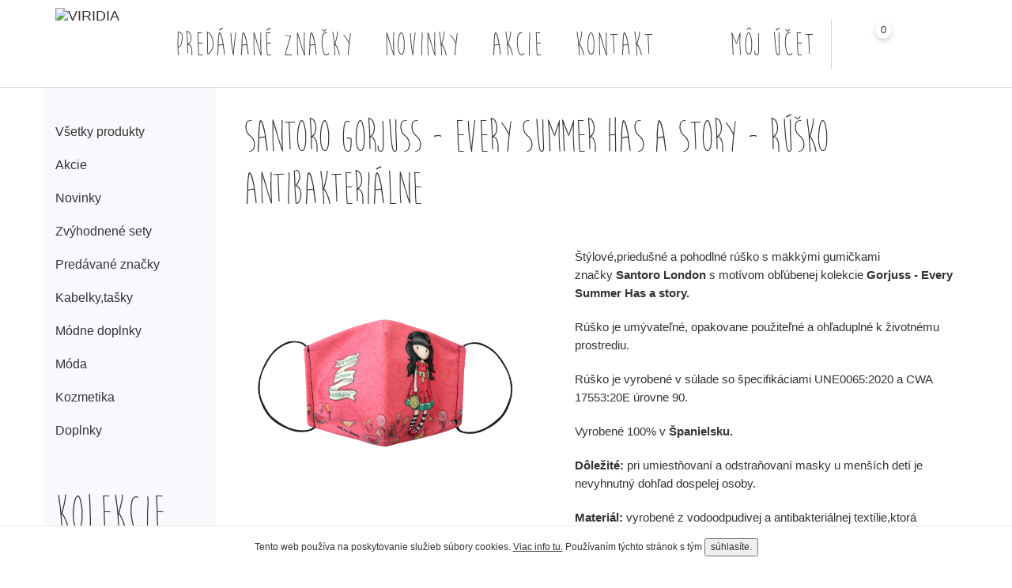

--- FILE ---
content_type: text/html
request_url: https://www.boemikozmetika.sk/santoro-gorjuss-every-summer-has-a-story-rusko-antibakterialne
body_size: 8861
content:
<!DOCTYPE html>
<html lang="sk" id="top">
<head>
 <meta charset="utf-8">
 <title>Santoro Gorjuss - Every Summer Has a Story - Rúško antibakteriálne | BOEMI</title>
 <meta name="viewport" content="width=device-width, initial-scale=1">
 <meta name="description" content="Štýlové,priedušné a pohodlné rúško s mäkkými gumičkami značky Santoro London s motívom obľúbenej kolekcie Gorjuss - Every Summer Has a story.  Rúško je umývateľné, opakovane použiteľné a ohľaduplné k životnému prostrediu.  Rúško je vyrobené v súlade so špecifikáciami UNE0065:2020 a CWA 17553:20E úrovne 90.  Vyrobené 100% v Španielsku.  Dôležité:…">
 <meta property="og:title" content="Santoro Gorjuss - Every Summer Has a Story - Rúško antibakteriálne | BOEMI">
 <meta property="og:url" content="https://www.boemikozmetika.sk/santoro-gorjuss-every-summer-has-a-story-rusko-antibakterialne">
 <meta property="og:description" content="Štýlové,priedušné a pohodlné rúško s mäkkými gumičkami značky Santoro London s motívom obľúbenej kolekcie Gorjuss - Every Summer Has a story.  Rúško je umývateľné, opakovane použiteľné a ohľaduplné k životnému prostrediu.  Rúško je vyrobené v súlade so špecifikáciami UNE0065:2020 a CWA 17553:20E úrovne 90.  Vyrobené 100% v Španielsku.  Dôležité:…">
 <meta property="og:image" content="https://www.boemikozmetika.sk/data/products/16014741581_santoro_gorjuss_every_summer_has_a_story_rusko.jpg">
 <meta property="fb:app_id" content="844924822327760">
 <link href="css/bootstrap.min.css?v1" rel="stylesheet"> 
 <link href="css/style.css?1762210501X" rel="stylesheet">
 <link rel="shortcut icon" href="images/favicon.ico" type="image/x-icon">
 <link rel="apple-touch-icon" type="image/png" sizes="180x180" href="/images/apple-touch-icon.png">
 <link rel="manifest" href="/images/manifest.json">
 <meta name="theme-color" content="#ffffff">
<script src="js/jquery.min.js"></script>
 <script src="js/jquery-ui.min.js"></script>
 <script src="js/jquery.magnific-popup.min.js"></script>
 
<script src="https://maxcdn.bootstrapcdn.com/bootstrap/3.3.7/js/bootstrap.min.js"></script>
 <script src="js/jquery.ui.totop.js"></script>
 <script src="js/jquery.placeholder.js"></script>
 <script src="js/owl.carousel.min.js"></script>
 <script src="js/spinner.js"></script>
 <script src="js/fade.js"></script>
 <script src="js/readmore.js"></script>
 <script src="js/main.js?1762210501"></script>
 
<script>
var _smartsupp = _smartsupp || {};
_smartsupp.key = 'fbc8c07a9facc9aa3ccae3504a84c43b81a1d1f4';
window.smartsupp||(function(d) {
	var s,c,o=smartsupp=function(){ o._.push(arguments)};o._=[];
	s=d.getElementsByTagName('script')[0];c=d.createElement('script');
	c.type='text/javascript';c.charset='utf-8';c.async=true;
	c.src='https://www.smartsuppchat.com/loader.js?';s.parentNode.insertBefore(c,s);
})(document);
</script>

</head>
<body>

<nav class="navbar" role="navigation">
  <div class="container">
    <div class="row">

      <div class="navbar-header">
        <a href="/" class="navbar-brand"><img src="images/logo-viridia.png" alt="VIRIDIA"></a>
        <a id="nav-expander" class="nav-expander fixed"><span class="ex1"></span><span></span><span></span></a>
      </div>

      <div class="collapse navbar-collapse nav-mobile" >
        <ul class="nav navbar-nav">
          <li class="visible-xs"><a href="javascript:void(0);" id="nav-close">x</a></li>
          <li class="moon dropdown dropdown1"><a href="javascript:void(0);" class="dropdown-toggle navactive " data-toggle="dropdown">Predávané značky</a>
          <div class="dropdown-menu dropdown-menu-width">











<div class="container dropdown-menu-width-box">
                <div class="col-lg-4 col-md-6 col-sm-6">
                <ul>
                      <li class="">
                        <a href="/anekke"><img src="data/categories/24.png?v1" alt=" Anekke" width="150"><span> Anekke</span></a>
                        <ul class="mobile">
                          <li><a href="/bizuteria">Bižutéria</a></li>
                          <li><a href="/cestovne-tasky-kufre">Cestovné tašky, kufre</a></li>
                          <li><a href="/doplnky">Doplnky</a></li>
                          <li><a href="/dazdniky">Dáždniky</a></li>
                          <li><a href="/kabelky-batohy">Kabelky, batohy</a></li>
                          <li><a href="/modadoplnky">Móda, doplnky</a></li>
                          <li><a href="/penazenkydokladovky">Peňaženky, dokladovky</a></li>
                          <li><a href="/plazove-osusky">Plážové osušky</a></li>
                          <li><a href="/peraperacniky">Perá, peračníky</a></li>
                          <li><a href="/svietiace-boxy">Svietiace boxy</a></li>
                          <li><a href="/sperkovnice">Šperkovnice</a></li>
                          <li><a href="/salky">Šálky</a></li>
                          <li><a href="/tasky-na-notebook">Tašky na notebook</a></li>
                          <li><a href="/tasky-na-obed">Tašky na obed</a></li>
                          <li><a href="/zapisnikyzakladace">Zápisníky, zakladače</a></li>
                          <li><a href="/zvyhodnene-sety">Zvýhodnené sety</a></li>
                        </ul>
                      </li>
                      <li class="">
                        <a href="/admas"><img src="data/categories/92.png?v1" alt=" Admas" width="150"><span> Admas</span></a>
                        <ul class="mobile">
                          <li><a href="/dievcenske-pyzama">Dievčenské pyžamá</a></li>
                          <li><a href="/damske-pyzama">Dámske pyžamá</a></li>
                          <li><a href="/chlapcenske-pyzama">Chlapčenské pyžamá</a></li>
                          <li><a href="/panske-pyzama">Pánske pyžamá</a></li>
                          <li><a href="/domace-oblecenie">Domáce oblečenie</a></li>
                          <li><a href="/plavky-a-saty">Plavky a šaty</a></li>
                          <li><a href="/capicesale">Čapice, šále</a></li>
                          <li><a href="/spodna-bielizen">Spodná bielizeň</a></li>
                          <li><a href="/papuce">Papuče</a></li>
                          <li><a href="/ponozky">Ponožky</a></li>
                        </ul>
                      </li>
                      <li class="">
                        <a href="/boemi"><img src="data/categories/53.png?v1" alt=" Boemi " width="150"><span> Boemi </span></a>
                        <ul class="mobile">
                          <li><a href="/glycerinove-mydla">Glycerinové mydlá</a></li>
                          <li><a href="/kristalove-mydla">Krištáľové mydlá</a></li>
                          <li><a href="/sprchove-gely">Sprchové gély</a></li>
                          <li><a href="/vlasove-sampony">Vlasové šampóny</a></li>
                          <li><a href="/telove-mlieka-a-kremy">Telové mlieka a krémy</a></li>
                          <li><a href="/kupel-peny-a-oleje">Kúpeľ. peny a oleje</a></li>
                          <li><a href="/soli-a-sumive-gule">Soli a šumivé gule</a></li>
                          <li><a href="/darcekove-kazety">Darčekové kazety</a></li>
                          <li><a href="/balzamy-na-pery">Balzamy na pery</a></li>
                          <li><a href="/doplnky-do-kupela">Doplnky do kúpeľa</a></li>
                        </ul>
                      </li>
                        <li class=""><a href="/crayola"><img src="data/categories/130.png" alt="Crayola" width="150"><span>Crayola</span></a></li>
                        <li class=""><a href="/cars"><img src="data/categories/139.png" alt=" Cars  " width="150"><span> Cars  </span></a></li>
                        <li class=""><a href="/disney"><img src="data/categories/140.png" alt=" Disney" width="150"><span> Disney</span></a></li>
                        <li class=""><a href="/dogs-by-beluchi"><img src="data/categories/141.png" alt="  Dogs by Beluchi" width="150"><span>  Dogs by Beluchi</span></a></li>
                        <li class=""><a href="/enso"><img src="data/categories/89.png" alt=" Enso" width="150"><span> Enso</span></a></li>
                        <li class=""><a href="/frozen"><img src="data/categories/113.png" alt=" Frozen" width="150"><span> Frozen</span></a></li>
                        <li class=""><a href="/friends"><img src="data/categories/131.png" alt=" Friends" width="150"><span> Friends</span></a></li>
                  </ul>
                </div> <!-- col -->
                <div class="col-lg-4 col-md-6 col-sm-6">
                <ul>
                        <li class=""><a href="/frida-kahlo"><img src="data/categories/127.png" alt=" Frida Kahlo" width="150"><span> Frida Kahlo</span></a></li>
                        <li class=""><a href="/harry-potter"><img src="data/categories/129.png" alt=" Harry Potter" width="150"><span> Harry Potter</span></a></li>
                        <li class=""><a href="/kimmidoll"><img src="data/categories/142.png" alt="  Kimmidoll" width="150"><span>  Kimmidoll</span></a></li>
                        <li class=""><a href="/kokonote"><img src="data/categories/160.png" alt="Kokonote" width="150"><span>Kokonote</span></a></li>
                        <li class=""><a href="/line-friends"><img src="data/categories/143.png" alt=" Line Friends" width="150"><span> Line Friends</span></a></li>
                        <li class=""><a href="/mr-wonderful"><img src="data/categories/126.png" alt=" Mr.Wonderful " width="150"><span> Mr.Wonderful </span></a></li>
                      <li class="">
                        <a href="/mickey-a-minnie"><img src="data/categories/121.png?v1" alt=" Mickey a Minnie" width="150"><span> Mickey a Minnie</span></a>
                        <ul class="mobile">
                          <li><a href="/batohyvrecka">Batohy, vrecká</a></li>
                          <li><a href="/moda-oblecenie">Móda, oblečenie</a></li>
                          <li><a href="/doplnky-drobnosti">Doplnky, drobnosti</a></li>
                          <li><a href="/cestovne-kufre-kufriky">Cestovné kufre, kufríky</a></li>
                          <li><a href="/doplnky-pre-psov">Doplnky pre psov</a></li>
                        </ul>
                      </li>
                        <li class=""><a href="/minions"><img src="data/categories/151.png" alt=" Minions" width="150"><span> Minions</span></a></li>
                      <li class="">
                        <a href="/nicole-lee"><img src="data/categories/164.png?v1" alt="Nicole Lee " width="150"><span>Nicole Lee </span></a>
                        <ul class="mobile">
                          <li><a href="/kufrecestovne-tasky">Kufre, cestovné tašky</a></li>
                          <li><a href="/kabelky">Kabelky</a></li>
                          <li><a href="/batohy">Batohy</a></li>
                          <li><a href="/penazenkypuzdra">Peňaženky, puzdrá</a></li>
                          <li><a href="/modne-doplnky">Módne doplnky</a></li>
                        </ul>
                      </li>
                      <li class="">
                        <a href="/nikky-by-nicole-lee"><img src="data/categories/171.png?v1" alt="NIKKY by Nicole Lee" width="150"><span>NIKKY by Nicole Lee</span></a>
                        <ul class="mobile">
                          <li><a href="/kabelky-a-batohy">Kabelky a batohy</a></li>
                          <li><a href="/puzdrapenazenky">Puzdrá,peňaženky</a></li>
                          <li><a href="/doplnkyklucenky">Doplnky,kľúčenky</a></li>
                        </ul>
                      </li>
                  </ul>
                </div> <!-- col -->
                <div class="col-lg-4 col-md-6 col-sm-6">
                <ul>
                      <li class=""><a href="/pepe-jeans"><img src="data/categories/88.png" alt=" Pepe Jeans" width="150"><span> Pepe Jeans</span></a></li>
                    <li class="">
                      <a href="/perletti"><img src="data/categories/157.png?v1" alt="Perletti" width="150"><span>Perletti</span></a>
                      <ul class="mobile">
                        <li><a href="/dazdniky-gumaky">Dáždniky, gumáky</a></li>
                        <li><a href="/detske-batohy">Detské batohy</a></li>
                      </ul>
                    </li>
                      <li class=""><a href="/pusheen"><img src="data/categories/112.png" alt=" Pusheen" width="150"><span> Pusheen</span></a></li>
                      <li class=""><a href="/paw-patrol"><img src="data/categories/152.png" alt="Paw Patrol" width="150"><span>Paw Patrol</span></a></li>
                      <li class=""><a href="/snoopy"><img src="data/categories/161.png" alt="Snoopy" width="150"><span>Snoopy</span></a></li>
                      <li class=""><a href="/studio-pets"><img src="data/categories/120.png" alt=" Studio Pets" width="150"><span> Studio Pets</span></a></li>
                    <li class="">
                      <a href="/santoro-london"><img src="data/categories/27.png?v1" alt="Santoro London" width="150"><span>Santoro London</span></a>
                      <ul class="mobile">
                        <li><a href="/cestovne-kufretasky">Cestovné kufre,tašky</a></li>
                        <li><a href="/deky">Deky</a></li>
                        <li><a href="/dozysperkovnice">Dózy,šperkovnice</a></li>
                        <li><a href="/hodiny">Hodiny</a></li>
                        <li><a href="/kozmeticke-tasky">Kozmetické tašky</a></li>
                        <li><a href="/klucenky">Kľúčenky</a></li>
                        <li><a href="/manikury-zrkadielka">Manikúry, zrkadielka</a></li>
                        <li><a href="/puzdra-na-mobil">Puzdrá na mobil</a></li>
                        <li><a href="/nakupne-tasky">Nákupné tašky</a></li>
                        <li><a href="/pohladnice">Pohľadnice</a></li>
                        <li><a href="/puzzle">Puzzle</a></li>
                        <li><a href="/osusky">Osušky</a></li>
                        <li><a href="/salky-flase">Šálky, fľaše</a></li>
                        <li><a href="/spodne-pradlo">Spodné prádlo </a></li>
                        <li><a href="/servitky">Servítky</a></li>
                        <li><a href="/ruska-gorjuss">Rúška GORJUSS</a></li>
                        <li><a href="/obuv">Obuv </a></li>
                        <li><a href="/siltovkycapice">Šiltovky, čapice</a></li>
                        <li><a href="/skolske-tasky">Školské tašky</a></li>
                        <li><a href="/tasky-batohy">Tašky, batohy</a></li>
                        <li><a href="/trickasaty">Tričká, šaty</a></li>
                        <li><a href="/obedove-taskyboxy">Obedové tašky, boxy</a></li>
                        <li><a href="/peracnikypera">Peračníky, perá</a></li>
                        <li><a href="/zupany">Župany</a></li>
                        <li><a href="/penazenky">Peňaženky</a></li>
                        <li><a href="/zosityzapisniky">Zošity, zápisníky</a></li>
                        <li><a href="/puzdra-na-okuliare">Puzdrá na okuliare</a></li>
                        <li><a href="/pyzama">Pyžamá</a></li>
                        <li><a href="/plavky">Plavky</a></li>
                      </ul>
                    </li>
                      <li class=""><a href="/smiley"><img src="data/categories/155.png" alt="Smiley" width="150"><span>Smiley</span></a></li>
                  </ul>
                </div> <!-- col -->
            </div>


































          
            <div class="container dropdown-menu-width-box" style="display:none">
                <div class="col-lg-4 col-md-6 col-sm-6">
                <ul>
                      <li class="">
                        <a href="/predavane-znacky"><img src="data/categories/0.png?v1" alt="Predávané značky" width="150"><span>Predávané značky</span></a>
                        <ul class="mobile">
                          <li><a href="/anekke"> Anekke</a></li>
                          <li><a href="/admas"> Admas</a></li>
                          <li><a href="/boemi"> Boemi </a></li>
                          <li><a href="/crayola">Crayola</a></li>
                          <li><a href="/cars"> Cars  </a></li>
                          <li><a href="/disney"> Disney</a></li>
                          <li><a href="/dogs-by-beluchi">  Dogs by Beluchi</a></li>
                          <li><a href="/enso"> Enso</a></li>
                          <li><a href="/frozen"> Frozen</a></li>
                          <li><a href="/friends"> Friends</a></li>
                          <li><a href="/frida-kahlo"> Frida Kahlo</a></li>
                          <li><a href="/harry-potter"> Harry Potter</a></li>
                          <li><a href="/kimmidoll">  Kimmidoll</a></li>
                          <li><a href="/kokonote">Kokonote</a></li>
                          <li><a href="/line-friends"> Line Friends</a></li>
                          <li><a href="/mr-wonderful"> Mr.Wonderful </a></li>
                          <li><a href="/mickey-a-minnie"> Mickey a Minnie</a></li>
                          <li><a href="/minions"> Minions</a></li>
                          <li><a href="/nicole-lee">Nicole Lee </a></li>
                          <li><a href="/nikky-by-nicole-lee">NIKKY by Nicole Lee</a></li>
                          <li><a href="/pepe-jeans"> Pepe Jeans</a></li>
                          <li><a href="/perletti">Perletti</a></li>
                          <li><a href="/pusheen"> Pusheen</a></li>
                          <li><a href="/paw-patrol">Paw Patrol</a></li>
                          <li><a href="/snoopy">Snoopy</a></li>
                          <li><a href="/studio-pets"> Studio Pets</a></li>
                          <li><a href="/santoro-london">Santoro London</a></li>
                          <li><a href="/smiley">Smiley</a></li>
                        </ul>
                      </li>
                  </ul>
                </div> <!-- col -->
                <div class="col-lg-4 col-md-6 col-sm-6">
                <ul>
                  </ul>
                </div> <!-- col -->
                <div class="col-lg-4 col-md-6 col-sm-6">
                <ul>
                  </ul>
                </div> <!-- col -->
            </div>
          </div>
          </li>



          <li><a class="moon " href="/novinky">Novinky</a></li>
          <li><a class="moon " href="/akcie">Akcie</a></li>
          <li><a class="moon " href="/kontakt">Kontakt</a></li>
          <li class="right" id="cart"><a href="/kosik" class="visible basket" title="Košík"><span class="count-icon tag-bounce">0</span></a></li>

        <li class="right  dropdown"><a href="/prihlasenie" class="moon dropdown-toggle account navactive margin" data-toggle="dropdown">MÔJ ÚČET</a>
          <div class="dropdown-menu nav-login-dropdown">
          <form action="/action" method="post" class="nav-login">
            <div class="form-group">
            <input type="text" name="email" class="form-control" placeholder="E-mail" size="30" required>
            </div>
            <div class="form-group">
            <input type="password" name="heslo" class="form-control" placeholder="Heslo" size="30" required>
            <input type="hidden" name="backurl">
            </div>
            <div class="form-group">
            <button type="submit" id="btnLogin" class="btn btn-danger">Prihlásiť</button>
            &nbsp;&nbsp;<input type="checkbox" name="plogin" value="1" class="labels" id="plogin">&nbsp;<label class="input" for="plogin">Zostať prihlásený?</label>
          <input class="form-control" type="hidden" name="cmd" value="loginUser">
          <input class="form-control" type="hidden" name="module" value="users">
            </div>
          </form>
          <div class="nav-reg moon"><a href="registracia" rel="nofollow">Registrácia &gt;</a></div>
          </div>
        </li>



          <li class="right  search">
            <form  method="get" action="/vyhladavanie" class="relative">
              <input type="search" id="search" name="q" required autocomplete="off">
            </form>
          </li>
        </ul>
      </div>

    </div>
  </div>
</nav>

<hr>
<div class="category">
 <div class="container">
  <div class="row">
   <div class="col-lg-2 col-md-4"><div class="content">
     <ul>
     <li><a href="/vsetky-produkty" class="">Všetky produkty</a></li>
     <li><a href="/akcie" class="">Akcie</a></li>
     <li><a href="/novinky" class="">Novinky</a></li>
       <li><a href="/zvyhodnene-sety-kabelky" class="">Zvýhodnené sety</a></li>
       <li class="">
         <a href="/predavane-znacky" class=" " data-toggle="">Predávané značky</a>
         <ul class="dropdown-menu">
            <li><a href="/anekke" class=""> Anekke</a></li>
            <li><a href="/admas" class=""> Admas</a></li>
            <li><a href="/boemi" class=""> Boemi </a></li>
            <li><a href="/crayola" class="">Crayola</a></li>
            <li><a href="/cars" class=""> Cars  </a></li>
            <li><a href="/disney" class=""> Disney</a></li>
            <li><a href="/dogs-by-beluchi" class="">  Dogs by Beluchi</a></li>
            <li><a href="/enso" class=""> Enso</a></li>
            <li><a href="/frozen" class=""> Frozen</a></li>
            <li><a href="/friends" class=""> Friends</a></li>
            <li><a href="/frida-kahlo" class=""> Frida Kahlo</a></li>
            <li><a href="/harry-potter" class=""> Harry Potter</a></li>
            <li><a href="/kimmidoll" class="">  Kimmidoll</a></li>
            <li><a href="/kokonote" class="">Kokonote</a></li>
            <li><a href="/line-friends" class=""> Line Friends</a></li>
            <li><a href="/mr-wonderful" class=""> Mr.Wonderful </a></li>
            <li><a href="/mickey-a-minnie" class=""> Mickey a Minnie</a></li>
            <li><a href="/minions" class=""> Minions</a></li>
            <li><a href="/nicole-lee" class="">Nicole Lee </a></li>
            <li><a href="/nikky-by-nicole-lee" class="">NIKKY by Nicole Lee</a></li>
            <li><a href="/pepe-jeans" class=""> Pepe Jeans</a></li>
            <li><a href="/perletti" class="">Perletti</a></li>
            <li><a href="/pusheen" class=""> Pusheen</a></li>
            <li><a href="/paw-patrol" class="">Paw Patrol</a></li>
            <li><a href="/snoopy" class="">Snoopy</a></li>
            <li><a href="/studio-pets" class=""> Studio Pets</a></li>
            <li><a href="/santoro-london" class="">Santoro London</a></li>
            <li><a href="/smiley" class="">Smiley</a></li>
          </ul>
       </li>
       <li class="">
         <a href="/kabelkytasky" class=" " data-toggle="">Kabelky,tašky</a>
         <ul class="dropdown-menu">
            <li><a href="/batohyvaky" class="">Batohy a vaky</a></li>
            <li><a href="/cestovnekufretasky" class="">Cestovné kufre a tašky</a></li>
            <li><a href="/damskekabelky" class="">Kabelky</a></li>
            <li><a href="/kozmeticke-kufriky" class="">Kozmetické kufríky</a></li>
            <li><a href="/ladvinky" class="">Ľadvinky</a></li>
            <li><a href="/nakupne-tasky1" class="">Nákupné tašky</a></li>
            <li><a href="/obedove-tasky" class="">Obedové tašky</a></li>
            <li><a href="/plazove-tasky" class="">Plážové tašky</a></li>
            <li><a href="/skolske-tasky1" class="">Školské tašky</a></li>
            <li><a href="/tasky-na-notebook1" class="">Tašky na notebook</a></li>
            <li><a href="/panske-tasky" class="">Pánske tašky</a></li>
          </ul>
       </li>
       <li class="">
         <a href="/modne-doplnky1" class=" " data-toggle="">Módne doplnky</a>
         <ul class="dropdown-menu">
            <li><a href="/bizuteria1" class="">Bižutéria</a></li>
            <li><a href="/dazdniky1" class="">Dáždniky</a></li>
            <li><a href="/doplnky-do-vlasov" class="">Doplnky do vlasov</a></li>
            <li><a href="/kozmeticke-tasky1" class="">Kozmetické tašky</a></li>
            <li><a href="/klucenky1" class="">Kľúčenky</a></li>
            <li><a href="/manikury-a-zrkadielka" class="">Manikúry a zrkadielka</a></li>
            <li><a href="/puzdra-na-mobilne-telefony" class="">Puzdrá na mobilné telefóny</a></li>
            <li><a href="/penazenky1" class="">Peňaženky</a></li>
            <li><a href="/puzdra" class="">Puzdrá</a></li>
            <li><a href="/puzdra-na-okuliare1" class="">Puzdrá na okuliare</a></li>
            <li><a href="/puzdra-na-karty" class="">Puzdrá na karty</a></li>
          </ul>
       </li>
       <li class="">
         <a href="/moda" class=" " data-toggle="">Móda</a>
         <ul class="dropdown-menu">
            <li><a href="/ciapky-a-klobuky" class="">Čiapky a klobúky</a></li>
            <li><a href="/deky-a-vankuse" class="">Deky a vankúše</a></li>
            <li><a href="/domace-oblecenie1" class="">Domáce oblečenie</a></li>
            <li><a href="/leginy-a-sortky" class="">Legíny a šortky</a></li>
            <li><a href="/mikiny" class="">Mikiny</a></li>
            <li><a href="/obuv1" class="">Obuv</a></li>
            <li><a href="/osusky1" class="">Osušky</a></li>
            <li><a href="/plavky1" class="">Plavky</a></li>
            <li><a href="/ponozky1" class="">Ponožky</a></li>
            <li><a href="/pyzama1" class="">Pyžamá</a></li>
            <li><a href="/rukavice-a-nakrcniky" class="">Rukavice a nákrčníky</a></li>
            <li><a href="/ruska" class="">Rúška</a></li>
            <li><a href="/spodne-pradlo1" class="">Spodné prádlo</a></li>
            <li><a href="/saty" class="">Šaty</a></li>
            <li><a href="/satky-a-sale" class="">Šatky a šále</a></li>
            <li><a href="/tricka" class="">Tričká</a></li>
            <li><a href="/zupany1" class="">Župany</a></li>
            <li><a href="/pre-panov" class="">Pre pánov</a></li>
          </ul>
       </li>
       <li class="">
         <a href="/kozmetika" class=" " data-toggle="">Kozmetika</a>
         <ul class="dropdown-menu">
            <li><a href="/boemi-glycerinove-mydla" class="">Glycerínové mydlá</a></li>
            <li><a href="/boemi-kristalove-mydla" class="">Krištáľové mydlá</a></li>
            <li><a href="/boemi-sprchove-gely" class="">Sprchové gély</a></li>
            <li><a href="/boemi-vlasove-sampony" class="">Vlasové šampóny</a></li>
            <li><a href="/boemi-telove-mliekomasla-a-peelingy" class="">Telové mlieka,maslá a peelingy</a></li>
            <li><a href="/boemi-kupelove-peny-a-oleje" class="">Kúpeľové peny a oleje</a></li>
            <li><a href="/boemi-kupelove-soli-a-sumive-gule" class="">Kúpeľové soli a šumivé gule</a></li>
            <li><a href="/boemi-darcekove-kazety" class="">Darčekové kazety</a></li>
            <li><a href="/boemi-balzam-na-pery" class="">Balzam na pery</a></li>
            <li><a href="/boemi-doplnky" class="">Doplnky</a></li>
          </ul>
       </li>
       <li class="">
         <a href="/doplnky-kancelaria" class=" " data-toggle="">Doplnky</a>
         <ul class="dropdown-menu">
            <li><a href="/darcekove-tasky" class="">Darčekové tašky</a></li>
            <li><a href="/fotoalbumy" class="">Fotoalbumy</a></li>
            <li><a href="/nastenne-hodiny" class="">Hodiny</a></li>
            <li><a href="/kalendare-a-planovace" class="">Kalendáre a plánovače</a></li>
            <li><a href="/obrazy-a-plagaty" class="">Obrazy a plagáty</a></li>
            <li><a href="/pera-a-farbicky" class="">Perá a farbičky</a></li>
            <li><a href="/peracniky" class="">Peračníky</a></li>
            <li><a href="/podlozky-na-stol" class="">Podložky na stôl</a></li>
            <li><a href="/pohladnice-s-obalkou" class="">Pohľadnice</a></li>
            <li><a href="/puzzle1" class="">Puzzle</a></li>
            <li><a href="/rohoze" class="">Rohože</a></li>
            <li><a href="/servitky1" class="">Servítky</a></li>
            <li><a href="/svietiace-boxy1" class="">Svietiace boxy</a></li>
            <li><a href="/salkyflase-a-misky" class="">Šálky,fľaše a misky</a></li>
            <li><a href="/sperkovnice-a-dozy" class="">Šperkovnice a dózy</a></li>
            <li><a href="/vone-do-bytuauta" class="">Vône do bytu,auta</a></li>
            <li><a href="/zosity-a-zapisniky" class="">Zošity a zápisníky</a></li>
            <li><a href="/zakladace-a-dosky" class="">Zakladače a dosky</a></li>
            <li><a href="/doplnky-pre-psov1" class="">Doplnky pre psov</a></li>
          </ul>
       </li>

     </ul>
     <h1>Kolekcie</h1>
     <ul>
     </ul>
   </div></div>
   <div class="product col-lg-10 col-md-8"><div class="content">
   <div class="row">
     <div class="col-sm-12 relative">
     <h1 class="product-h1">Santoro Gorjuss - Every Summer Has a Story - Rúško antibakteriálne</h1>
     <a href="/skolske-tasky-peracniky" class="back" title="Naspäť" data-toggle="tooltip" data-placement="top"></a>
     </div>

     <div class="col-md-5 col-sm-5">
         <div id="product-slider" class="owl-product owl-carousel magnificpopup" data-slider-id="1" data-selected="0">
                <div class="item" data-hash="image0">
                  
                  
                  <a href="/data/products/16014741581_santoro_gorjuss_every_summer_has_a_story_rusko.jpg" title="Santoro Gorjuss - Every Summer Has a Story - Rúško antibakteriálne"><img src="/data/products/16014741581_santoro_gorjuss_every_summer_has_a_story_rusko.jpg" class="img-responsive" alt="Santoro Gorjuss - Every Summer Has a Story - Rúško antibakteriálne"></a></div>
                <div class="item" data-hash="image1">
                  
                  
                  <a href="/data/products/16014741592_santoro_gorjuss_every_summer_has_a_story_rusko.jpg" title="Santoro Gorjuss - Every Summer Has a Story - Rúško antibakteriálne"><img src="/data/products/16014741592_santoro_gorjuss_every_summer_has_a_story_rusko.jpg" class="img-responsive" alt="Santoro Gorjuss - Every Summer Has a Story - Rúško antibakteriálne"></a></div>
         </div>
         <div class="row owl-thumbs opacity" data-slider-id="1">
             <div class="col-sm-3 col-xs-4 owl-thumb-item">
               <a href="#image0" class="image-link" >
               <img src="/data/products/thumb/16014741581_santoro_gorjuss_every_summer_has_a_story_rusko.jpg" class="img-responsive" alt=""></a>
            </div>
             <div class="col-sm-3 col-xs-4 owl-thumb-item">
               <a href="#image1" class="image-link" >
               <img src="/data/products/thumb/16014741592_santoro_gorjuss_every_summer_has_a_story_rusko.jpg" class="img-responsive" alt=""></a>
            </div>
         </div>
     </div>

     <div class="col-md-7 col-sm-7">
      <div class="main">
       <p>Štýlové,priedušné a pohodlné rúško s mäkkými gumičkami značky <strong>Santoro London</strong> s motívom obľúbenej kolekcie<strong> Gorjuss - Every Summer Has a story. </strong></p>
<p>Rúško je umývateľné, opakovane použiteľné a ohľaduplné k životnému prostrediu. </p>
<p>Rúško je vyrobené v súlade so špecifikáciami UNE0065:2020 a CWA 17553:20E úrovne 90. </p>
<p>Vyrobené 100% v <strong>Španielsku. </strong></p>
<p><strong>Dôležité:</strong> pri umiestňovaní a odstraňovaní masky u menších detí je nevyhnutný dohľad dospelej osoby.</p>
<p><strong>Materiál:</strong> vyrobené z vodoodpudivej a antibakteriálnej textílie,ktorá odpudzuje vodu a častice (mikrokvapky) a vytvára tak na látke nepriepustnosť - textília Mask Pro s certifikáciou OEKO-TEX STANDARD 100 , schválené výskumným ústavom pre textil AITEX. </p>
<p>Vyrobené podľa predpisov UNE0065:2020 a CWA 17553:20E úrovne 90. Bakteriálna filtrácia (BFE) má dve vrstvy hodnotu&gt; 95, hodnota priedušnosti (rozdielového tlaku) &lt;60, PA / cm2: 27,1. opakovane použiteľné až 88 praní, certifikované spoločnosťou ITEL.</p>
<p><strong>Odporúčanie pre pranie a dezinfekciu:</strong> perte bežným prostriedkom na 35 stupňov, po každom praní naparujte žehličkou, aby sa aktivovala vodeodolná úprava (nepoužívajte bielidlo). <br><em>Rúško nie je možné z hygienických dôvodov vrátiť alebo vymeniť. </em></p>





      <form method="post" action="" class="spinner relative">

        

<script>
    function fbShare(url, title, descr, image, winWidth, winHeight) {
        var winTop = (screen.height / 2) - (winHeight / 2);
        var winLeft = (screen.width / 2) - (winWidth / 2);
        window.open('https://www.facebook.com/sharer/sharer.php?u=' + url, 'sharer', 'top=' + winTop + ',left=' + winLeft + ',toolbar=0,status=0,width=' + winWidth + ',height=' + winHeight);
    }
</script>
        <a href="javascript:fbShare('https://www.boemikozmetika.sk/santoro-gorjuss-every-summer-has-a-story-rusko-antibakterialne', 'Zdieľať', 'Facebook', '', 520, 350)" class="fb" title="Zdieľať na Facebooku" data-toggle="tooltip" data-placement="left"><span class="fa-stack fa-lg"><span class="fa fa-facebook fa-stack-1x fa-inverse"></span></span></a>

        <span id="choose-size" class="label-danger" style="display:none;"> Vyberte farbu</span>
        <select id="sizes" class="form-control">
          <option value="0">Vyberte veľkosť</option>
            <option value="34" data-stock="2644">detské 3-5 rokov</option>
            <option value="36" data-stock="2646">detské 10-12 rokov</option>
            <option value="37" data-stock="2647">dospelé</option>
         </select>

      <div class="prices">

         <div class="price moon">
          <span id="cena">13.50&nbsp;&euro;</span>
         </div>
         <div class="numbers-row">
           <input type="hidden" name="code" id="code" value="1827">
           <input type="text" name="count" id="count" value="1" class="moon">
         </div>
           <span class="stock instock">SKLADOM</span>
       </div>


          <div class="clearfix btnadd btninstock">
            <a href="javascript:void(0);" data-content="1827" data-size="2650" data-stock="0" id="btn-dokosiku" class="btn btn-danger do-kosika">do košíka</a>
          </div>
      </form>



      </div> <!-- main -->
     </div> <!-- col -->

    <div class="col-sm-12 more relative" >
    <h2 class="flex"><span class="flex1"><a href="#" id="show-more">Podobné produkty</a></span> <a href="javascript:void(0);" class="flex2 quest open-contact">Otázka na tovar?</a>  </h2>
    <hr>

         <div class="owl-more owl-carousel owl-theme" id="more">
              <div class="item">
               
               
                        <a href="santoro-gorjuss-dancing-among-the-stars-rusko-antibakterialne">
                          <img src="/data/products/thumb/16019955672_santoro_gorjuss_dancing_among_the_stars_rusko.jpg" alt="" class="img-responsive">
                        <strong>Santoro Gorjuss - Dancing Among The Stars - Rúško antibakteriálne</strong>
                        <i>13.50&nbsp;&euro;</i>
               </a>
              </div>
              <div class="item">
               
               
                        <a href="santoro-gorjuss-hello-summer-rusko-antibakterialne">
                          <img src="/data/products/thumb/16014742652_santoro_gorjuss_hello_summer_rusko.jpg" alt="" class="img-responsive">
                        <strong>Santoro Gorjuss - Hello Summer  Rúško antibakteriálne</strong>
                        <i>13.50&nbsp;&euro;</i>
               </a>
              </div>
              <div class="item">
               
               
                        <a href="santoro-gorjuss-princess-rusko-antibakterialne">
                          <img src="/data/products/thumb/16014743882_santoro_gorjuss_princess_rusko.jpg" alt="" class="img-responsive">
                        <strong>Santoro Gorjuss - Princess - Rúško antibakteriálne</strong>
                        <i>13.50&nbsp;&euro;</i>
               </a>
              </div>
              <div class="item">
               <div class="akcia_round">Akcia</div>
               
                        <a href="santoro-gorjuss-somewhere-rusko-antibakterialne">
                          <img src="/data/products/thumb/16014745322_santoro_gorjuss_somewhere_rusko.jpg" alt="" class="img-responsive">
                        <strong>Santoro Gorjuss - Somewhere - Rúško antibakteriálne</strong>
                        <i>6.90&nbsp;&euro;</i>
               </a>
              </div>
              <div class="item">
               
               
                        <a href="santoro-gorjuss-our-favourite-place-rusko-antibakterialne">
                          <img src="/data/products/thumb/16092563253_santoro_gorjuss_our_favourite_place_rusko.jpg" alt="" class="img-responsive">
                        <strong>Santoro Gorjuss - Our Favourite Place - Rúško antibakteriálne</strong>
                        <i>13.50&nbsp;&euro;</i>
               </a>
              </div>
              <div class="item">
               
               
                        <a href="santoro-gorjuss-autumn-leaves-rusko-antibakterialne">
                          <img src="/data/products/thumb/16092565081_santoro_gorjuss_autumn_leaves_rusko.jpg" alt="" class="img-responsive">
                        <strong>Santoro Gorjuss - Autumn Leaves - Rúško antibakteriálne</strong>
                        <i>13.50&nbsp;&euro;</i>
               </a>
              </div>
              <div class="item">
               
               
                        <a href="santoro-gorjuss-little-wings-rusko-antibakterialne">
                          <img src="/data/products/thumb/16092566842_santoro_gorjuss_little_wings_rusko.jpg" alt="" class="img-responsive">
                        <strong>Santoro Gorjuss - Little Wings - Rúško antibakteriálne</strong>
                        <i>13.50&nbsp;&euro;</i>
               </a>
              </div>
         </div>



   </div> <!-- more -->
   
    <div id="fb-root"></div>
    <script>(function(d, s, id) {
      var js, fjs = d.getElementsByTagName(s)[0];
      if (d.getElementById(id)) return;
      js = d.createElement(s); js.id = id;
      js.src = "//connect.facebook.net/sk_SK/sdk.js#xfbml=1&version=v2.9&appId=844924822327760";
      fjs.parentNode.insertBefore(js, fjs);
    }(document, "script", "facebook-jssdk"));</script>

    <div class="col-sm-12 comments relative" id="comments" style="display:none;">
      <div class="fb-comments" data-href="https://www.boemikozmetika.sk/santoro-gorjuss-every-summer-has-a-story-rusko-antibakterialne" data-numposts="50" data-width="100%" data-order-by="reverse_time"></div>
   </div> <!-- more -->






  </div>
 </div>
</div>

  </div>
 </div>
</div>




<footer>
 <div class="container">
  <div class="row">
   
    <div class="col-lg-12">
     <ul class="social">
      <li><a href="https://www.facebook.com/BoemiKozmetika" rel="nofollow"> <span class="fa-stack fa-lg"> <i class="fa fa-circle fa-stack-2x"></i> <i class="fa fa-facebook fa-stack-1x fa-inverse"></i></span></a></li>
      <li><a href="mailto:info@boemikozmetika.sk?subject=Informácie" data-toggle="modal" data-target="#writeus" class="open-contact"> <span class="fa-stack fa-lg"> <i class="fa fa-circle fa-stack-2x"></i> <i class="fa fa-envelope-o fa-stack-1x fa-inverse"></i></span></a></li>
      <li><a href="javascript:void(0);" data-toggle="modal" data-target="#transport" id="open-transport"> <span class="fa-stack fa-lg"> <i class="fa fa-circle fa-stack-2x"></i> <i class="fa fa-truck fa-stack-1x fa-inverse"></i></span></a></li>
      <li class="vert"><a href="javascript:void(0);" class="cards"></a></li>
    </ul>
    <ul class="pages">
      <li><a href="/obchodne-podmienky" rel="nofollow">Obchodné podmienky</a></li>
      <li><a href="/gdpr" rel="nofollow">Ochrana osobných údajov</a></li>
      <li><a href="/cookies" rel="nofollow">Cookies</a></li>
      <li><a href="/o-nas">O nás</a></li>
      <li><a href="/kontakt" title="Kontakty">Kontakt</a></li>
    </ul>
   </div>
  </div>
 </div>
</footer>

<div id="modal-box"></div>


<div class="alert text-center cookiealert" role="alert">
  <div class="cookiealert-container">
  Tento web používa na poskytovanie služieb súbory cookies. <a href="/cookies" target="_blank">Viac info tu.</a> Používaním týchto stránok s tým <button type="button" class="acceptcookies" aria-label="Close">súhlasíte.</button>
  </div>
</div>
<script src="js/cookiealert.js"></script>


</body>
</html>


--- FILE ---
content_type: text/html
request_url: https://www.boemikozmetika.sk/modules/eshop/loadBasket.php
body_size: 225
content:


<a href="#" class="visible basket"><span class="count-icon tag-bounce">0</span></a>
<div class="widget_shopping_cart_content" style="display:none;z-index:1000;">
<div class="cart_list" id="cart_list" data-count="0">
	<div class="overflow" id="scrollbox">
  		<table class="table">
  		<thead>
  			<tr>
  				<th colspan="2">Produkty v košíku</th>
  				<th class="text-center"></th>
  				<th class="text-right">Cena&nbsp;s&nbsp;DPH</th>
  				<th></th>
  			</tr>
  		</thead>
  		<tbody>

		</tbody>
		</table>
    </div> <!-- over -->
    <div class="empty text-right"><a href="/kosik" class="btn btn-danger">Do košíka</a></div>
</div>
</div>
</div>

--- FILE ---
content_type: text/html
request_url: https://www.boemikozmetika.sk/modules/eshop/loadBasket.php
body_size: 225
content:


<a href="#" class="visible basket"><span class="count-icon tag-bounce">0</span></a>
<div class="widget_shopping_cart_content" style="display:none;z-index:1000;">
<div class="cart_list" id="cart_list" data-count="0">
	<div class="overflow" id="scrollbox">
  		<table class="table">
  		<thead>
  			<tr>
  				<th colspan="2">Produkty v košíku</th>
  				<th class="text-center"></th>
  				<th class="text-right">Cena&nbsp;s&nbsp;DPH</th>
  				<th></th>
  			</tr>
  		</thead>
  		<tbody>

		</tbody>
		</table>
    </div> <!-- over -->
    <div class="empty text-right"><a href="/kosik" class="btn btn-danger">Do košíka</a></div>
</div>
</div>
</div>

--- FILE ---
content_type: text/css
request_url: https://www.boemikozmetika.sk/css/style.css?1762210501X
body_size: 8966
content:
@import "./font-awesome.min.css";
@import "./global.css?v1111";
@import "./owl.carousel.css";
@import "./magnific-popup.css";
@import "./table.css";


.cart .total h2 {font-family: "Helvetica Neue",Helvetica,Arial,sans-serif}
.widget_shopping_cart_content {display: none; position:absolute; top:86px; right:0px; width:520px; background-color:white; box-shadow: 0 6px 12px rgba(0,0,0,.175); border-top:2px solid #fff; border-radius: 0 0 10px 10px}
.cart_list {color: #333; padding: 25px;  }
.cart_list .overflow {max-height: 350px; overflow: auto; margin-bottom: 15px; }
.cart_list  table {border-bottom:1px solid #d5d5d5; }
.cart_list  td a {color: #333; font-size: 13px; line-height: 17px;}
.cart_list  td a:hover {color: #9d61ac}
.cart_list a.remove {font-size:30px; line-height: 30px; color: #bd81d9}
.cart_list a.remove:hover {color: #8f3bb6 ;}

.navbar-collapse {padding-right:0; min-height:110px; }
.navbar-brand {padding: 10px 50px 0px 15px; margin:0 !important}
.navbar {border:0; ; margin:0; border-radius:0  }
.navbar-nav {margin-top:25px;  width: 80%;}
.navbar-nav>li.right {float:right; }
.navbar-nav>li>a {font-size:45px; padding: 22px 20px; text-transform: uppercase;  }
.navbar-nav>li>a:focus {background-color: transparent; }
.navbar-nav>li>a.active, .navbar-nav>li>a:hover, .nav .open>a, .nav .open>a:focus, .nav .open>a:hover {background-color: transparent; color: #305643}
.dropdown-menu {padding:0; border:0 !important; }
.navbar-top { z-index: 1; position: relative;}
.nav > li.dropdown1.open { position: static; }
.nav .open > a.navactive, .nav .open > a.navactive:hover, .nav .open > a.navactive:focus {border:0; margin:0px; padding-top:20px; padding-bottom:45px; color:#fff; border-radius: 10px 10px 0px 0px;  background-color: #d5d5d5}
.nav .open > a.margin {margin:0 -7px 0 10px !important;}
.nav > li.dropdown1.open .dropdown-menu-width {display:table; width: 100%;  left:0; right:0; box-shadow: 0 30px 30px -5px rgba(0,0,0,.15); background:#fff;  margin-top:1px; z-index: 100000 ;}
.dropdown-menu-width>li { display: table-cell; }
.dropdown-menu-width-box {padding:35px 0px }
.dropdown-menu-width ul {list-style-type: none; }
.dropdown-menu-width li {float:left}
.dropdown-menu-width li.nav-icon a {width:200px; padding: 155px 0 0 0; text-align: center; margin: 20px 0}
.dropdown-menu-width li a {padding:6px 0 5px 10px; display: block; font-size:35px; }
.dropdown-menu-width li img:hover {opacity:.7}
.dropdown-menu-width .col-lg-4 {padding:0}
.dropdown-menu-width span {display:none}

.dropdown-menu-width li li {float:none}
.dropdown-menu-width li ul {margin-left:150px; margin-top: -26px;}
.dropdown-menu-width li li a {font-size:30px; padding:0px 0 0px 10px}

.nav-login-dropdown {min-width: 337px; right:-7px; left:auto; margin-top:1px !important; border-radius: 0px 0px 10px 10px; }
.nav-login a {color: #909096}
.nav-login   {padding: 30px 30px 0 30px; }
.nav-login .input-group {margin: 0 0 10px 0}
.nav-login .input {font-size:.9em; padding-top:5px}
.nav-reg a{padding: 15px 30px; border-top: 1px solid #d5d5d5; margin-top:30px; font-size:40px; background-color: rgba(231,215,236,.2); display: block;}
.nav-reg a:hover {background-color: rgba(231,215,236,.8); }
.nav_orders {background: url(../images/nav_orders.png) no-repeat top center;}
.nav_change_data {background: url(../images/nav_change_data.png) no-repeat  top center;}
.nav_change_password {background: url(../images/nav_change_password.png) no-repeat top center;}
.nav_log_out {background: url(../images/nav_log_out.png) no-repeat top center;}

.navo a {font-size:38px !important}
.navo a:hover {opacity:.9}
.navo1 {background: url(../images/o1.png) no-repeat top center;}
.navo2 {background: url(../images/o2.png) no-repeat top center;}
.navo3 {background: url(../images/o3.png) no-repeat top center;}
.navo4 {background: url(../images/o4.png) no-repeat top center;}

.navbar-nav .search {width:30px}
input[type=search] { background: url(../images/sprite.png) no-repeat 5px -55px; border: none; margin-top:10px; padding: 10px 10px 9px 10px; width: 15px; color: transparent; cursor: pointer; border-radius:50px; -webkit-transition: all .5s; -moz-transition: all .5s; transition: all .5s; -webkit-appearance: textfield; -webkit-box-sizing: content-box; font-family: inherit; font-size: 100%; position: absolute; z-index:1}
input[type=search]:focus { width: 200px; padding-left: 40px; color: #000; background-color: #fff; border:1px solid #d5d5d5; cursor: auto; -webkit-box-shadow: 0 0 5px rgba(109,207,246,.5); -moz-box-shadow: 0 0 5px rgba(109,207,246,.5); box-shadow: 0 0 5px rgba(109,207,246,.5); }
input::-webkit-input-placeholder, input:-moz-placeholder { color: transparent; }
.navbar-nav #cart {border-left:1px solid #d5d5d5}
.navbar-nav>li>a.basket  {float:left; width:53px; height:61px; background:  url(../images/sprite.png) no-repeat 1px 7px; padding-left:20px; display: block; margin:2px 0 0 20px; }
.navbar-nav>li>a.basket:hover  {opacity:.80; }
.navbar-nav>li>a.basket .count-icon{box-shadow: 0 3px 6px rgba(0,0,0,.175); color: #333; text-align: center; background: #fff; width: 21px; height: 21px; font-size: 13px; line-height:1.5em; display: inline-block; -webkit-border-radius: 50%; -moz-border-radius: 50%; border-radius: 50%; position: absolute; top: 1px; right: -3px; letter-spacing: -2px; padding-right:2px; }

.start-img {position: absolute; width:640px; top:0px; right:160px; height:1140px; background: url(../images/start.png) no-repeat }
.start-logo {position: absolute; width:350px; bottom:44px; right:40px; height:350px; background: url(../images/start-logo.png) no-repeat }
footer {clear:both; border-top:1px solid #d5d5d5; padding:15px 0; position: relative; margin-bottom:25px; background-color: #fff; z-index:2}
footer .cards {width:96px; display:inline-block; height:40px; padding:0 0 0 25px; background:  url(../images/sprite.png) no-repeat 0px -528px;}
footer .pages { display:inline-block;}
footer .pages li {padding:10px 0 0 18px}
footer  li {display:inline-block; padding-right:3px; }
footer .social .vert {vertical-align: middle;}
footer .social  {margin:0 15px 0 30px; display:inline-block}

.modal .content {padding:50px}
.modal .facebook .content {padding:50px 25px}
.modal .contactm { background-image: url(../images/modal-contact.jpg);}
.modal-close .close {color: #fff; margin: 0px 10px 0 0; font-size:55px; line-height: 47px; font-weight: lighter;}
.modal-close .close span:hover {color: #fff}
.modal .form-control {border:0}
.modal .transport { background-image: url(../images/modal-transport.jpg); color: #fff}
.modal .transport b {display:inline-block; width:150px}
.modal .transport p {margin-bottom:10px}
.modal .transport h2 {color: #fff; font-size:50px; }
.modal .transport h3 {color: #fff; font-size:30px; font-weight: 300; margin-top:30px}
.modal .transport .shadow {opacity:.8}
.modal .company {line-height: 25px;}
.modal .company h2 {font-size:50px}
.modal .company h2.second {margin-bottom:24px}
.modal .stepbasket {background-color: #fff;}
.modal .stepbasket h1 {margin-bottom:30px}
.modal .stepbasket p {padding-top:15px}
.modal .stepbasket .price {font-size:35px; font-weight: bold; display: inline-block; vertical-align: middle;}
.modal .stepbasket form {margin-left:15px; display: inline-block; vertical-align: middle;}
.modal .stepbasket select {border: 1px solid #d5d5d5; width:70px; font-size:17px; display: inline-block}
.modal .stepbasket span {display: inline-block; padding-left:10px}


.start h1 {margin: 40px 0 40px 0; font-size:60px}
.start p {line-height:25px; margin-bottom:25px; color: #4a4a4a}
.start .fadeInBlock h1 {margin-bottom: 30px;}
.start .fadeInBlock .btn {font-size:40px; margin-bottom: 50px}
.start .logos {margin-top:40px}



.owl-slider .item {position: relative;}
.owl-slider .owl-nav {position: absolute; top:30px; right:30px}
.owl-slider a {display:block; height:100%; width:100%}
.owl-slider .owl-dots {display:none}
.owl-theme .owl-nav [class*='owl-'] {color: #fff; font-size:90px; line-height: 50px;}
.owl-theme .owl-nav [class*='owl-']:hover {color: #872db1}
/*
.owl-slider .item {text-align: center;}
.owl-slider .item a {background-color: #f8f2fb; width:250px; height:250px; border-radius:50%; display: block; position: relative; z-index:1}
.owl-slider .item a:hover {background-color: #ecd9f5; transition: background-color 1s ease;}
.owl-slider .item img {position: relative; z-index:2; padding:10px}


*/

/* category */
.category .col-lg-2 {background-color: #fbf8fd; }
.category .row {background-color: #fff; }
.category {background: url(../images/category.png) repeat-y ; }
.category h1 {font-size:65px; }
.category .subtext {margin:30px 0; color: #a244bb; font-size:15px; line-height: 23px;}
.category .col-lg-2  {padding-right:0}
.category .col-lg-10 {padding-left:0}
.category .col-lg-2  .content {padding:35px 0; background: url(../images/nav.png) no-repeat top right;}
.category .col-lg-2  .content h1 {padding:50px 0 0 0}
.category .col-lg-10 .content  {padding:30px 0 30px 35px; background-color: #fff; min-height:910px}
.category .col-lg-2 a {display:block; padding: 10px 0; font-size:16px;}
.category .col-lg-2 a:hover {color: #340c46}
.category .col-lg-2 a.active {font-weight: bold;}

.category .col-lg-2, footer .col-lg-2  {width: 18.66666667%}
.category .col-lg-10, footer .col-lg-10  {width: 81.33333333%}
.category .dropdown-menu {position: relative; background-color: transparent; box-shadow:none; margin-bottom:35px}
.category .dropdown-menu li {padding-left:13px}
.category .dropdown-menu a:hover {color: #340c46; background-color: transparent; }
.mobile {display:none}

.read-more b {padding: 2px 20px; display: inline-block; background-color: rgba(251,248,253,.8);  color: #bf7fd9; border:1px solid #d5d5d5; border-radius:5px; font-weight: 300; margin-right: 30px;}
.read-more b:hover {color: #813b93; background-color: rgba(231,215,236,.8); }
.read-close  {font-size:30px; text-align: center;}
.read-more  {position: relative; margin: -70px 0 0 0; padding-top:45px; display: block; width:100%; height:70px; text-align: center;
	background-image: -moz-linear-gradient(top, transparent, black);
	background-image: -webkit-gradient(linear,left top,left bottom,color-stop(0, transparent),color-stop(1, white));
}


.listing .frame { border:1px solid #fff; border-top:1px solid #d5d5d5;   float:left; padding-bottom: 30px}
.listing .frame:hover {border:1px solid #d5d5d5; position: relative; z-index:1; box-shadow: 10px 10px 30px -8px rgba(209,209,209,1);}
.listing .middle {display:table; text-align: center; width:100%; margin-top:10px}
.listing b {color:#666; font-size:17px; line-height: 21px; height:100px; font-weight: normal; display:table-cell; padding:0px 15px 0 15px; vertical-align: middle; text-align: center;}
.listing b:hover {color:#340c46}
.listing img {padding:30px 30px 0 30px}
.listing .akcia_round, .listing .new_round {margin:0px 0 0 20px;}
.listing .left {float:left; width:50%; text-align: right; position: relative;}
.listing .before { display: inline-block; color: #707070; position: absolute; top:15px; left:0}
.listing .before i { background:   url(../images/sprite.png) no-repeat 0px -760px;  letter-spacing: -1px; margin-left:10px; }
.listing .price {font-size:35px; font-weight: bold; letter-spacing: -1px; display:block; margin:7px 7px 0 0}
.listing .stock  { font-size:14px; letter-spacing: -1px; display: block; text-align: center; margin-left:10px }
.listing .instock {color: #69b68a; }
.listing .outofstock {color: #949494;}
.listing .unavalaible {color: #d1777e}
.whiteline {background-color: #fff; z-index: 1; height: 1px; bottom:-1px; position: relative;}

.listing a.link {display: block; text-align: center;}
.listing .right {float:left; width:50%; }
.listing .right a {background: url(../images/sprite.png) no-repeat 10px -600px; display: inline-block; width:55px; height:35px; margin:12px 0 0 7px; border-left:1px solid #d5d5d5; position: relative}
.listing .right a:hover {opacity:.7}
.category .filter a {width:30px; height:30px; border-radius:50%; margin-left:5px; display: inline-block; opacity:.7; margin-top:10px; border:1px solid rgba(229, 213, 233, 0.57);}
.category .filter a:hover {opacity:1}

.akcia_round {position: absolute; top:40px;  background-color: #cd0e0e; padding:12px 0 0 0; width:50px; height:50px; color: #fff; border-radius:50px; display: block; letter-spacing: -1px; font-weight: bold; font-size:1.1em; text-align: center;}
.new_round {position: absolute; top:40px;background-color: green; padding:12px 0 0 0; width:50px; height:50px; color: #fff; border-radius:50px; display: block; letter-spacing: -1px; font-weight: bold; font-size:1.1em;text-align: center; z-index:1}
.check-custom input[type="checkbox"]{ display: none; border: none !important; box-shadow: none !important; }
.check-custom input[type="checkbox"] + label span { display: inline-block; vertical-align: middle; width: 32px; height: 32px; background: url(../images/sprite.png) no-repeat 0px -922px; margin-top: -3px;}
.check-custom input[type="checkbox"]:checked + label span { background: url(../images/sprite.png) no-repeat 0px -952px; vertical-align: middle; width: 32px; height: 32px; }
.check-custom a {text-decoration: underline !important;}

/* PRODUCT */
.back {background: url(../images/sprite.png) no-repeat 0px -155px; width:37px; height:37px; display: block; position: absolute; right:15px; top:15px}
.back:hover {opacity:.7}

.product h1              {letter-spacing: -3px; font-size:60px; margin:0 60px 30px 0;}
.product p               {margin-bottom:20px; line-height: 23px;}
.product .main           {padding: 10px 0 0 30px;}
.product .fb             {position: absolute; top:-42px; right:0; background-color: #d5d5d5; padding-top:3px; border-radius:5px 5px 0 0; }
.product .fb:hover       {background-color: #9d61ac}
.product .item img:hover {opacity:.7}
.product .both           {float:left; width:100%}
.product .left           {float:left; width: 85px; padding-top:17px}
.product .right          {float:left; width: 199px}
.product #sizes          {margin:0 0 15px 0}
.product .prices         {float:left; width:100%;  border-top:1px solid #d5d5d5; border-bottom:1px solid #d5d5d5; position: relative; margin-bottom:15px}
.product .price          {float:left; color: #9d61ac; font-size:40px; font-weight: bold; line-height: 1em; display:inline-block; vertical-align: top; padding: 10px 15px 5px 5px}
.product .before         {clear:left; font-size:16px; font-weight: normal; display:block; vertical-align: top; padding:0px 0 15px 5px; opacity:.6; border-bottom:1px solid #d5d5d5; }
.product .before #cena-povodna { background:  url(../images/sprite.png) no-repeat 0px -760px;}
.product .akcia_round {z-index:1}
.product .btnunavalaible {display:none}
.owl-thumb-item {margin-top:.5rem}


.spinner i {display:none} /* js */
.spinner input[type=text] {float:left; padding-top:5px; width: 45px; height:55px; border:0; text-align: center; color: #ceb0d6; font-size:40px; font-weight: bold; border-left:1px solid #d5d5d5; border-right:1px solid #d5d5d5; }

.spinner .numbers-row {float:left; width: 125px; }
.spinner .button {cursor: pointer; width: 35px; height: 45px; color: #ceb0d6;float:left}
.spinner .button:hover {opacity:.7}
.spinner .dec {padding: 10px 0 0 14px;}
.spinner .inc {padding: 10px 0 0 17px;}
.spinner .inc:before {content:" \f055"; font-family: FontAwesome; font-size:25px; }
.spinner .dec:before {content:" \f056"; font-family: FontAwesome; font-size:25px;}

.spinner .stock  {float:left; padding:18px 0 0 15px; font-size:14px; letter-spacing: -1px; display: block; text-align: center; margin-left:10px; border-left:1px solid #d5d5d5; height:55px }
.spinner .instock {color: #69b68a; font-weight: bold;}
.spinner .outofstock {color: #949494;}
.spinner .unavalaible {color: red}

.spinner .btn {margin:15px 0 20px 0; padding:10px 30px 10px 70px; font-size:17px; font-weight: bold; }
.spinner .do-kosika {background:  #9d61ac url(../images/sprite.png) no-repeat 15px -215px; }
.spinner .v-kosiku, .spinner .v-kosiku:hover  {background: #5cb85c url(../images/check.gif) no-repeat 18px 7px !important; border-color: #5cb85c !important;}


.more {clear:both; margin-top:40px}
.more h2 {margin: 70px 0 10px 0}
.more h2 a       {padding-right:40px; }
.more h2 a:hover {color: #872db1; }
.more strong {display: block; font-weight: normal; margin:15px 0; text-align: center; color: #707070; font-size:13px; line-height: 17px; height:68px}
.more i      {font-weight: 700; text-align: center; color: #9d61ac; display: block; font-style: normal;}
.owl-more {padding: 40px 0}
.more .owl-nav {position:absolute; top:-75px; right:0px;}
.more .owl-nav [class*='owl-'] {font-size:65px}
.more .owl-dots  {display:none}

/* PAGES */
.profile {background-image: url(../images/profile.jpg); border-top:1px solid #d5d5d5}
.profile {padding: 90px 0 120px 0; color: #fff; font-size:18px; font-weight: 300;}
.profile .headline {margin-bottom:100px; font-size:25px}
.profile h1 {margin-bottom:25px; color:#fff; font-size:80px}
.profile h2 {color: #fff}
.profile p {margin-bottom: 30px; line-height: 30px;}
.profile .col-xs-11 p {text-align: justify;}
.profile-padding div {padding:0}
.aboutus {padding: 100px 0; font-size:18px}
.aboutus h2 {font-size:60px}
.aboutus ul {margin: 0 30px}
.aboutus li {padding-bottom:20px}
.aboutus li:before { font-family: 'FontAwesome'; content: '\f067'; margin:0 15px 0 -30px; color: #b055da; }
.vop {margin: 50px 0}
.vop h1 {margin: 50px 0 30px 0; color: #333; font-size:70px}
.vop .opensans h2 {margin:60px 0 15px 0; color: #333; font-size:20px; font-weight: 800;}
.vop-transport {background-color: #fbf8fd; padding: 30px; border-radius:15px; border: 1px #d5d5d5 solid}
.vop-transport h2 {margin-top:0}
.vop-transport b  {display:inline-block; width:140px}

.contact-header  {background-color: #fbf8fd; color:#bc7cd9; padding-top: 15px; padding-bottom:15px; font-size: 18px; }
.contact img     {margin:0 auto 5px auto; }
.contact a       {font-size:40px; display: block; padding: 75px 0; text-align: center; font-family: 'moon-webfont', Arial, sans-serif; line-height: 60px;}
.contact a.mail  {font-size:35px; line-height: 60px;}
.contact a:hover {background-color: #fbf8fd;}

.writeus {background-color: #d2c1da; padding: 80px 0 0 0; text-align: center;}
.writeus h1 {font-size:70px}
.writeus p {color: #b055da; font-size:20px; margin: 0 30px 50px 30px; font-weight: 300;}
.writeus form {background-color: #fff; padding: 35px 35px 70px 35px;  border-radius:15px 15px 0 0}
.writeus  input[type="text"] {margin-bottom:24px}
.whitebg {
background: rgba(255,255,255,1);
background: -moz-radial-gradient(center, ellipse cover, rgba(255,255,255,1) 0%, rgba(246,246,246,1) 13%, rgba(210,193,218,1) 100%);
background: -webkit-gradient(radial, center center, 0px, center center, 100%, color-stop(0%, rgba(255,255,255,1)), color-stop(13%, rgba(246,246,246,1)), color-stop(100%, rgba(210,193,218,1)));
background: -webkit-radial-gradient(center, ellipse cover, rgba(255,255,255,1) 0%, rgba(246,246,246,1) 13%, rgba(210,193,218,1) 100%);
background: -o-radial-gradient(center, ellipse cover, rgba(255,255,255,1) 0%, rgba(246,246,246,1) 13%, rgba(210,193,218,1) 100%);
background: -ms-radial-gradient(center, ellipse cover, rgba(255,255,255,1) 0%, rgba(246,246,246,1) 13%, rgba(210,193,218,1) 100%);
background: radial-gradient(ellipse at center, rgba(255,255,255,1) 0%, rgba(246,246,246,1) 13%, rgba(210,193,218,1) 100%);
filter: progid:DXImageTransform.Microsoft.gradient( startColorstr='#ffffff', endColorstr='#d2c1da', GradientType=1 );
}

.spolupraca {background-image: url(../images/spolupraca.jpg); color: #000;}
.spolupraca h1 {color: #000; font-size:60px; margin-bottom: 20px}
.spolupraca p {margin-bottom: 20px; font-size:15px}
.spolupraca a {color: #000}
.spolupraca a:hover {opacity:.7}
.spolupraca .content {padding:50px 15px 100px 15px}

/* KOSIK */

.order-nav {margin:60px 0 0 40px}
.order-nav li {float:left;}
.order-nav a {color: #8f66a4;  display: block; padding: 0 27px 20px 27px; font-size: 47px;}
.order-nav b {font-weight: normal}
.order-nav a:hover {opacity:.7 }
.order-nav a.active b  {color: #543d5e; border-bottom:3px solid #ceafd9}
.order-nav a.noactive {opacity:.6}
.order-nav a.noactive:hover {color: #872db1; cursor:text; }
.cart-list {padding-bottom:150px}
.cart-list .fabig {font-size:1.8333em; line-height:.75em; vertical-align: -15%;     padding-left: 10px;}
.cart-list .white {background-color: #fff; padding:30px; border-radius:15px}
.cart-list .dodacie-udaje .dodacie, .cart-list .dodacie-udaje .dodacie:hover {border:none; padding:0}



.tablecart {width:100%; margin: 0; }
.tablecart h3 {margin:5px 0 10px 0; font-weight: normal;     font-size: 16px; line-height: 25px;}
.tablecart img:hover {opacity:.8}
.tablecart td.shipping-payment {padding:15px 0}
.tablecart td {padding: 15px}
.tablecart thead th {border:0; border-bottom: 1px solid #d5d5d5; padding: 15px}
.tablecart tbody td {border:0; border-top: 1px solid #d5d5d5;}
.tablecart input[type=number] {width:85px; float:left; margin-right: 7px}
.tablecart .cena-ks {font-size:1.2em; color: #9d61ac}
.tablecart .cena {font-size:1.2em; font-weight: bold; text-align:right; color: #813b93;}
.tablecart a.remove { display: block; font-size: 1.5em; height: 1.2em; width: 1.2em; padding-bottom: 3px; text-align: center; line-height: 1.1em; color: #9d61ac; text-decoration: none; font-weight: 700; border: 1px solid transparent; -webkit-border-radius: 100%; border-radius: 100%; background-clip: padding-box; transition: all 0.3s; margin:0 auto; }
.tablecart a.remove:hover {border: 1px solid #ceb0d6;	color: #ceb0d6;}
.tablecart .shipping-payment b {display:inline-block; min-width:80px}

.total {padding:25px 15px; margin-bottom:25px; border-bottom:1px solid #d5d5d5; text-align: center; }
.total h2  {color: #813b93; font-size:25px; margin:0; padding:0;}
.total h2 b {margin-left:20px}
.btn-next {margin-top:30px}
.btn-next .glyphicon {top:2px}
.btn-next .btn-lg .glyphicon {top:3px}

.doprava-platba h2 {font-size:40px; display:none}
.doprava-platba b {font-weight: normal !important;}
input[type=radio]:checked + b:before { color: #9d61ac }
input[type=radio] + b:before {color: #d5d5d5}
.doprava-platba .kat {border:1px solid #d5d5d5; border-radius:5px; margin-bottom:15px; padding:  0 15px; } /*  background: url(../images/dopa.png) no-repeat; */
.doprava-platba .kat span {padding:20px 0}
.doprava-kat.ico1 {background-position: right 9px}
.doprava-kat.ico3 {background-position: right -63px}
.platba-kat.ico3 {background-position: right -133px}
.platba-kat.ico1 {background-position: right -210px}
.platba-kat.ico2 {background-position: right -286px}
.doprava-platba .ico4 {background-position: right -209px}
.doprava-platba .active,.doprava-platba .kat.active:hover {border:1px solid #d5d5d5; background-color: #fbf8fd ;}
.doprava-platba .kat:hover {border-color:#9f65ac}
.doprava-platba .col-sm-3 {text-align: right;}
.doprava-platba label {display: block; font-weight: 800; padding:0; margin:0}
.doprava-platba .kat:hover, .doprava-platba label:hover {cursor: pointer;}

.dodacie-udaje .dodacie {border:1px solid #d5d5d5; padding: 30px 35px 25px 35px; border-radius:15px}
.dodacie-udaje .dodacie:hover {border:1px solid #cbaed4}
.dodacie-udaje .margin {margin-bottom:15px}
.dodacie-udaje .form-control {padding:12px 12px; height:auto}
.dodacie-udaje .firemne  {margin:15px 0;}
.dodacie-udaje .check-custom {display: block; border:1px solid #d5d5d5; padding: 25px 15px 25px 35px;  border-radius:5px}
.dodacie-udaje .check-custom:hover {cursor: pointer; border:1px solid #cbaed4}
.dodacie-udaje .check-custom label {cursor: pointer}
.dodacie-udaje .check-custom p {margin:0px 0 0 40px}
.dodacie-udaje .check-custom b {margin-left:5px}
.dodacie-udaje .check-custom i {font-style: normal;}
.dodacie-udaje #firemne, .dodacie-udaje #inadodacia {margin-top:15px; margin-right:20px}
.total-suhrn {margin-top:0}
.cart-list .poznamka span {display: block;}
.cart-list .poznamka i {font-style: normal;}
.cart-list .poznamka .check-custom {font-size:13px}
.poznamka h2 { margin: 25px 0 15px 0; font-size: 20px; color: #333}
.poznamka input[type=checkbox]:checked+label {font-weight: 300 !important;}
.poznamka textarea {margin-bottom:25px}
.povinnost small {margin-right:25px; display:inline-block; opacity:.7}

/* PAGES */
.register h1 {margin:50px 0 25px 0; text-align: center; font-size:70px}
.register-bg {background-image: url(../images/register.jpg)}
.register .dodacie-udaje .dodacie, .register .dodacie-udaje .dodacie:hover {padding:0; border:0; }
.register form {background-color: #fff; padding:30px; border-radius: 7px; margin-bottom:50px}
.register .btn {margin:15px 0}
.register .margin {position: relative;}
#email-ok, #email-err  {position: absolute; top:35px; right:15px; color: green;     font-size: 2em;}
#email-err {color: #c90409}
.img_right_one {position: absolute; top:0; right:-490px}
.more-products  {background-color: rgba(240, 240, 240, 0.52); padding: 50px 0}
.more-products h2 {font-size:18px; margin:0 0 10px 0}
.more-products .akcia_round {font-size:13px; width:40px;height:40px; padding:10px 5px}
.more-products .price {font-size:17px}
.more-products .price_round {display: block; font-size:17px; font-weight: bold;}

.zona {border:1px solid #d5d5d5; background-color: #fff; position: relative; margin-bottom:25px; border-radius:25px}
.zona .number {position: absolute; top:-1px; left:45px; z-index:1; background-color: #9d61ac; padding:10px; color: #fff; display: block; letter-spacing: -1px; font-weight: bold; font-size:15px; min-width:40px; text-align: center; border-radius: 0 0 10px 10px}
.zona .padding {padding: 50px 0 20px 25px; background-color: #fbf8fd; border-right:1px solid #d5d5d5; min-height:250px; border-radius:25px 0 0 25px}
.zona .price {font-size:50px; display:inline-block; margin-bottom:5px; font-weight: bold; color: #9d61ac}
.zona .btn {margin-top:15px; min-width:120px}
.zona .header {font-weight: 700;}
.zona .overflow {overflow-y: auto; height:250px; padding:10px 40px 25px 0; }
.zona .overflow a {color: #333}
.zona .overflow a:hover{color: #9d61ac}
.zona .overflow .row {border-bottom:1px solid #d5d5d5; padding-top:10px; padding-bottom:10px}
.zona .overflow .row:last-child {border-bottom:0}

/* map */
#map { height: 100%; margin-top:0px; position: relative;}
.goto {margin-top:5px; display: block;}
.goto:hover {text-decoration: none;}

.list-details {border-bottom:1px solid #d5d5d5; padding:20px 20px;}
.list-details:hover {background-color: #faf7fb;}
.mapoverflow {overflow:scroll;overflow-x: hidden; height:600px; border-top:1px solid #d5d5d5;}
.predaj {box-shadow: -5px 0px 15px -5px rgba(0,0,0,0.2); height:100%}
.list-content h4 {margin-top:0; font-weight: 800; padding: 0;}
.predaj-title {margin-top:0; font-weight: 800; padding: 15px;}
.predaj-adresa, .predaj-mesto, .detail {padding:5px 0 0 15px; font-size:15px}
.detail {color: #b055da; padding: 15px 0 15px 15px; }

#modal-adresa, #modal-hodiny, #modal-tel, #modal-web {margin-bottom:15px}
#predaj-submit { position: absolute; top:5px; right:5px; background: #fff url(../images/sprite.png) no-repeat 5px -55px; width: 50px; height:40px; border:0}
#predaj-form #adresa {padding: 15px 20px; border: 0;}

@media only screen and (max-width: 1679px)
 {
.start-img {right:350px}
}

@media screen and (max-width : 1380px) {
.start-img {right:210px}
}



@media screen and (min-width : 1680px) {
.start-img {right:440px}
}


@media screen and (min-width : 1920px) {
.start-img {right:570px}
}



@media screen and (max-width : 1198px) {
.navbar-nav {width:auto; float:right}
.start-img {right:0; background-position: -140px 70px; }
.start h1 {font-size:50px}
.navbar-collapse {background: url() }
.category .col-lg-2, footer .col-lg-2  {width: 20.66666667%}
.category .col-lg-10, footer .col-lg-10  {width: 79.33333333%}
.listing h1 {font-size:50px}
.product  h1 {font-size:47px}
.listing img {padding: 30px 15px 0 15px}
.listing b {font-size:14px; }
.listing .before  {top:-6px}
footer .col-lg-2 {display:none}
footer .col-lg-10 {width:100%}
footer .social {margin:0}
footer  {text-align: center;}
.navbar-nav>li>a {font-size: 33px;}
}

@media screen and (max-width : 998px)   {

.navbar-nav>li>a {padding: 20px 14px}
.start-img {right:0; background-position: 0 70px; }
.start h1 {font-size:40px}
footer .pages {font-size:13px}

.category {background: url() }
.category .col-lg-2  {display:none}
.category .col-lg-10  {width:100%}
.category .col-lg-10 .content {padding:30px 0 30px 15px}
.more h2    {font-size:35px}
.contact a {padding: 50px 0;}
.listing .before  {top:-6px}
input[type=search]:focus { width: 180px;}
.order-nav a {    padding: 0 15px 20px 15px; font-size: 37px;}
.dropdown-menu-width img {width:130px}
.spolupraca {background-image: url(); border-top:1px solid #d5d5d5}
.spolupraca .content {padding: 15px}
.start {text-align:center}
.modal .btn {margin-top:1rem}

}
@media screen and (max-width : 767px)  {
	.product h1 {margin:0 0 30px 0; text-align: center;}
	.navbar-nav>li>a {font-size: 40px;}
.tooltip, .widget_shopping_cart_content, .start-logo {display:none !important}
#nav-expander, .nav-close {display:block}
#toTop {bottom:135px}
.navbar-right, .navbar-nav>li.right, .navbar-nav>li>a.basket {float:none !important}
.navbar-nav>li>a.basket {margin-bottom:15px}
.navbar {min-height:90px; }
.navbar-brand {padding-top:12px; }
.navbar-brand>img {height:65px}
.navbar-nav {margin:0 0 30px 0; float:none}
.navbar-nav>li>a {color: #949597; padding: 20px; margin-bottom: 20px;}
#cart {float:left; margin-top:15px}
.navbar-nav>li>a.basket  {height:51px;}
.nav .open > a.navactive, .nav .open > a.navactive:hover, .nav .open > a.navactive:focus {margin:0; padding:25px 0 20px 15px; border-radius: 10px 0 0 0}
a.nav-expander {border-radius: 5px 0 0 5px; background: none repeat scroll 0 0 #bc7cd9; color: #FFFFFF; display: block; font-size: 15px; font-weight: 400; padding: 10px 10px 7px 10px; margin:30px 0 0 0; position: absolute; right: 0; text-decoration: none; text-transform: uppercase; top: 0; transition: right 0.3s ease-in-out 0s; z-index: 12; transition: right 0.3s ease-in-out 0s; -webkit-transition: right 0.3s ease-in-out 0s; -moz-transition: right 0.3s ease-in-out 0s; -o-transition: right 0.3s ease-in-out 0s; }
a.nav-expander span {width:30px; height:2px; background-color: #fff; display: block; margin-bottom:5px; border-radius:50px}
a.nav-expander:hover { cursor: pointer; }
a.nav-expander.fixed { position: fixed; }
.nav-expanded a.nav-expander.fixed { right: 20em; }
.collapse { background: #2d2f33; display: block; height: 100%; overflow: auto; position: fixed; right: -20em; font-size: 15px; top: 0; width: 20em; z-index: 2000; transition: right 0.3s ease-in-out 0s; -webkit-transition: right 0.3s ease-in-out 0s; -moz-transition: right 0.3s ease-in-out 0s; -o-transition: right 0.3s ease-in-out 0s; } .nav-expanded .nav-mobile { right: 0; } body.nav-expanded { margin-left: 0em; transition: right 0.4s ease-in-out 0s; -webkit-transition: right 0.4s ease-in-out 0s; -moz-transition: right 0.4s ease-in-out 0s; -o-transition: right 0.4s ease-in-out 0s; }
#nav-close { font-weight: 300; font-size: 24px; padding-top: 30px; line-height: 2em; margin-top:-4px}
.navbar-nav #cart {border:0; position:absolute; top: 5px; right: 15px;}
.mobile {display:block}
.dropdown-menu-width-box span {display:none}

.dropdown-menu {border-radius: 0 0  0 10px;}
.nav > li.dropdown1.open .dropdown-menu-width {margin:0 0 15px 0}
.dropdown-menu-width-box {padding:0; margin:0px}
.dropdown-menu-width-box img {display: block;}
.dropdown-menu-width-box .row {margin:0}
.dropdown-menu-width li {padding:10px; margin:0}
.navbar-nav .open .dropdown-menu {background-color: #fff;}
.nav-login-dropdown {min-width:auto; right:auto}
.nav-login-dropdown, .nav .open > a.margin {margin:0 !important}
.nav-login { padding: 15px 15px 0 15px; }
.nav-login .input, .nav-login .labels {display:none}
.navbar-nav .search {margin-bottom:30px}
input[type=search] {width: 230px}

.zona .padding {border:0; min-height:auto}
.zona .overflow {padding:25px}

.start h1 {font-size:50px}
.start .logos {display:none}
.start-img {right:0; background-position: 200px 0; }
.zona .padding {border-radius:25px 25px 0 0;     border-bottom: 1px solid #d5d5d5;}

.category h2 {padding: 0 0 10px 0}
.listing .before  {top:15px}
.listing b {font-size:15px; height:100px; line-height: 23px;}
.listing .frame {border:0}
.listing .frame:hover {border:0; box-shadow: none}

.akcia_round, .new_round {z-index:0}
footer {text-align: center}
.back {display:none}
.product .main {padding: 0px; margin-top:15px}
.product .prices {margin-top:0px}
.product .fb {display:none}
.profile {padding: 50px 0; }
.profile p {font-size:15px; line-height: 25px;}
.aboutus {padding: 50px 15px; font-size:15px}
.aboutus div:nth-child(4) {padding-top:50px}
.contact a {font-size:32px; line-height: 60px;}
.contact a.mail {font-size:32px}
.writeus .btn {margin-top:30px}
.more h2 {margin:0; padding:0}
.more h2 a {padding:10px 0 10px 15px; display: block;     border-top: 1px solid #d5d5d5}
.more hr {display:none}
.more strong {font-size:17px; line-height: 22px;}
.flex {display:flex; flex-flow: row wrap; }
.flex1 {flex: 1 100%; order:3}
.flex2 {flex: 1 100%;}
.flex3 {flex: 1 100%;}
.fadeInBlock {margin-right:15px; opacity:1 !important}

.order-nav {display:none}
.cart-list .white {background-color: #fff; padding:15px 0 30px 0; border-radius:15px; margin-top:40px}
.cart-list .text-right {text-align: center;}
.cart-list .poznamka {padding: 0 15px}

.cart-list .dodacie-udaje .dodacie, .cart-list .dodacie-udaje .dodacie:hover {padding:0 15px}
.cart-list .dodacie-udaje .check-custom {margin: 0 15px}
.dodacie-udaje #firemne, .dodacie-udaje #inadodacia {margin-right:0}

.total {background-color: #faf7fb; padding:25px; text-align: center;}
.povinnost small {margin-right:10px}
input[type=search] {background-color: #fff;}
.dropdown-menu-width li ul {margin-left:0; margin-top: 0px;}
.dropdown-menu-width li li  {padding:0 0 0 10px}
.dropdown-menu-width li li a {padding:7px 0; font-size: 16px; font-family: "Helvetica Neue",Helvetica,Arial,sans-serif}

.doprava-platba h2 {display: none !important;}

.doprava-platba {padding:1rem}

.cart .check-custom input[type="checkbox"] + label span {float:left}
.modal-content {text-align: center;}
.modal .content {padding:20px}
#addbasket-content img {margin:0 auto}


}
@media screen and (max-width : 414px) {
.text-right {text-align: left;}
.col-xs-6 {width:100%}
.start-img {right:0; background-position: 270px 0; }
.start h1 {font-size:35px; margin-bottom:10px}

.listing a.link, .listing a.link:hover {border:none; margin-bottom: 15px;}
.category .col-sm-4  {    border-bottom: 1px solid #d5d5d5; margin-bottom:15px; padding-bottom:30px}
.category .col-sm-4:last-child {border:none}
#toTop {bottom:30px}

.modal .stepbasket h1 {font-size:40px}
.modal .stepbasket .btn-main {text-align: center;}
.modal .stepbasket .btn-main .text-right {text-align: center; margin-top:15px}
/* OWL center */
.owl-carousel .item { position: relative; min-height: 1px; display:inline-block; -webkit-backface-visibility: hidden; -webkit-tap-highlight-color: transparent; -webkit-touch-callout: none; }
.owl-carousel { display: none; width: 100%; text-align:center; }

footer .social {margin-left:15px}
footer .pages    {margin: 15px -15px 0 -15px; display: block; }
footer .pages li {padding: 0 0 0 15px; display: block;     border-top: 1px solid #d5d5d5;}
footer .pages li a {padding: 15px; display: block;}
.zona .header {display:none}
.zona .col-xs-5, .zona .col-xs-1, .zona .col-xs-3 {width:100%}
.more .owl-dots  {display:inline-block; margin-top:30px}

.vop h1 {font-size:52px}
.vop-col {padding:0; margin-top:40px;}
.vop-transport {padding:30px 15px; border-radius:0; border:0}
.vop {margin-bottom:0}
.register form {padding:30px 15px}
.dodacie-udaje .dodacie {padding:0 15px}
.dodacie-udaje .check-custom {padding: 7px 15px}
.contact a {padding: 20px 0;}
.writeus h1 {font-size: 55px;}
.writeus p {font-size: 17px;}
.writeus form {padding:15px}
.fadeInBlock {margin-right:0px}
.mfp-title {font-size:13px !important; padding:10px 0 0 0 !important}
.owl-slider .item {height:auto;}
.owl-slider .owl-nav {display:none}
}
@media screen and (max-width : 320px) {
.modal .transport h2 {font-size:40px}
.modal .transport b {width:100px}
.more .owl-nav {display:none}
.inadodacia b{font-size:12px}
.dodacie-udaje #firemne, .dodacie-udaje #inadodacia {margin-right:0}
.zona-h1 {font-size:46px}
.zona .col-xs-8 {width:100%}
.spinner .stock  {float:left; padding:15px 7px; border-left:0; width:100%; margin: 0 0 0 0; border-top:1px solid #d5d5d5; height:auto; text-align: left;}
.product .before {font-size:14px}

.doprava-platba .kat {background: url() }
.modal .basket-next {margin-top:15px}
}



.autocomplete-open {border-radius: 20px 0 0 0 !important}
.ui-menu .ui-menu-item {list-style-image: none !important; }
.ui-autocomplete {padding:0; max-height: 335px; overflow-y: auto; /* prevent horizontal scrollbar */ overflow-x: hidden; background-color: white; width: 250px; box-shadow: 0px 0px 5px -1px rgba(0,0,0,0.75); z-index:100001 !important; }
.ui-menu .ui-menu-item {clear:both; margin:0; padding:0; box-shadow: inset 0px -1px 0px 0px rgba(231,215,236,1)}
.ui-state-hover, .ui-widget-content .ui-state-hover, .ui-widget-header .ui-state-hover, .ui-state-focus, .ui-widget-content .ui-state-focus, .ui-widget-header .ui-state-focus
{border:0;  background:none !important; box-shadow: inset 0 0 3px 2px rgba(203,172,213,.5); }
.whisperer-txt:hover {color: #872db1}
.ui-widget-content a {color: #222222;  padding:10px !important; display: table; font-size:14px !important}
.whisperer-all {text-align: center;}
.whisperer-all .btn {padding:10px 20px !important}
.whisperer-all a {padding: 15px 30px !important; margin:15px 0; color: #fff !important;     display: inline-block;}
.whisperer-img {width:84px; display: table-cell;}
.whisperer-txt {width:166px; display: table-cell; vertical-align: middle;}
.whisperer-img  img {height:60px}

.tooltip-inner {background-color: #9d61ac !important; }
.tooltip.top .tooltip-arrow{border-top-color: #9d61ac !important;}
.tooltip.left .tooltip-arrow {border-left-color: #9d61ac !important;}

.cookiealert{border-top:1px solid #ede9e3; font-size:.8rem; position:fixed;bottom:0;left:0;width:100%;margin:0!important;z-index:1;opacity:0;border-radius:0;background:#fff;color:#333}.cookiealert.show{opacity:1; z-index:999}.cookiealert a{text-decoration:underline}.cookiealert .acceptcookies{vertical-align:baseline}
.cookiealert a {color: #333; text-decoration: underline;}

.btn-secondary { color: #fff; background-color: #6c757d; border-color: #6c757d; }


--- FILE ---
content_type: text/css
request_url: https://www.boemikozmetika.sk/css/global.css?v1111
body_size: 1402
content:
HTML, BODY {background-color: #fff; position:relative; font-size:15px; height: 100%}

@font-face{
	font-family: 'moon-webfont';
	src: url('../fonts/moon-webfont.eot');
	src: url('../fonts/moon-webfont.eot?#iefix') format('embedded-opentype'),
	     url('../fonts/moon-webfont.woff') format('woff'),
	     url('../fonts/moon-webfont.ttf') format('truetype'),
	     url('../fonts/moon-webfont.svg#webfont') format('svg');
}
.moon {font-family: 'moon-webfont', Arial, sans-serif;}

h1, h2 { font-family: 'moon-webfont', Arial, sans-serif;  letter-spacing: -1px;}

h1, h2, h3, h4 { font-weight: 300; color: #333;}
h1  {font-size: 50px; margin:0; padding:0; }
h2  {font-size: 40px; margin:0 0 30px 0; padding:0;}
h3  {font-size: 20px; font-weight: 700;  margin:0 0 30px 0; padding:0;}

h1 a:hover, h2 a:hover {color: #813b93; text-decoration: none;}
a  {color: #333; transition: color .2s,background-color .2s,border-color .2s; }
a:hover, a:active, a:focus {color: #813b93; text-decoration: none;}

hr {border-color: #d5d5d5; margin:0}
LABEL {font-weight: normal; padding-top:4px}
UL {margin:0; padding:0; list-style-type: none;}
iframe {border:none; width: 100% !important;}
.input {vertical-align: middle;}
.labels{ vertical-align: middle; margin-top: -1px !important; }
.inline { display: inline; }
.nofloat {float:none; margin: 0 auto}


input[type=checkbox], input[type=radio] {margin:0}
input[type=radio]:checked+label, input[type=checkbox]:checked+label {font-weight: bold}
.form label {padding-top:6px}
.form-control {height:48px; border-color: #e7d7ec}
.form-control:focus {border-color: #cbaed4 !important;  box-shadow: none !important;  outline: 0 !important;  transition: none;}
.mfp-image-holder .mfp-close {font-size:55px}
.cover {background-size: cover; -moz-background-size: cover; background-repeat: no-repeat; background-position: center}
.opacity img:hover {opacity:.7}
.relative {position: relative;}

.mobile-menu {display:none; }
.modal-backdrop.in {opacity:.2}
.table>thead>tr>th {border-bottom:1px solid #e7d7ec}


.btn:focus, .btn:active:focus, .btn.active:focus, input:focus, textarea:focus, a:focus { outline: 0 none; }

.btn            {padding: 10px 30px; border-radius:5px;}
.btn-danger     {background-color: #9d61ac; border-color:#9d61ac; }
.btn-danger:hover, .btn-danger:focus, .btn-danger:active, .btn-danger.active, .open .dropdown-toggle.btn-danger
                {color: #FFFFFF; background-color: #813b93 !important; border-color: #813b93 !important; }
.btn-primary    {background-color: #54b6e7; border-color:#54b6e7; border-radius:50px; color: #000}
.btn-primary:hover, .btn-primary:focus, .btn-primary:active, .btn-primary.active, .open .dropdown-toggle.btn-primary
                {color: #FFFFFF; background-color: #1e87bd; border-color: #1e87bd; }

.btn-default    {color: #bf7fd9; background-color: #fbf8fd !important; border-color:#e7d7ec !important; }
.btn-default:hover, .btn-default:focus, .btn-default:active, .btn-default.active, .open .dropdown-toggle.btn-default
                {color: #872db1 !important; background-color: #fbf8fd; border-color: #e7d7ec; outline: 0 !important; box-shadow: none !important; }

#toTop { display:none; text-decoration:none; position:fixed; bottom:115px; right:30px; overflow:hidden; width:45px; height:45px;} #toTopHover { display:block; overflow:hidden;}
#toTop  .fa-stack {line-height:35px; font-size:35px; width:45px; height:45px; color: #333}
#toTop  .fa-stack:hover {opacity:.7}

input[type=radio] { display: none; }
input[type=radio] + b { display: block; }
input[type='radio'] + b:before { display: inline-block; font-family: FontAwesome; font-style: normal; font-weight: normal; line-height: 1; -webkit-font-smoothing: antialiased; -moz-osx-font-smoothing: grayscale; padding-right: 8px; width: 23px; }
input[type=radio] + b:before { content: "\f10c"; }
input[type=radio]:checked + b:before { content: "\f05d"; }


form .form-control::-moz-placeholder {
  color: #bc7cd9;
}
form .form-control:-ms-input-placeholder {
  color: #bc7cd9;
}
form .form-control::-webkit-input-placeholder {
  color: #bc7cd9;
}

.fadeInBlock {opacity:0;}

@media print {
  a[href]:after {content:none;} /* nevytlaci linky */
 .phone {top: 45px; font-size:1.5em}
 .menu, .noprint, .footer {display: none;}
 FORM input[type=text], FORM textarea {margin-bottom:10px; border:none !important}
 th {border-bottom:2px solid #e5e5e5}
}


--- FILE ---
content_type: text/css
request_url: https://www.boemikozmetika.sk/css/table.css
body_size: 661
content:
@media screen and (max-width : 768px) {
	.tablemobile table, .s thead, .tablemobile tbody, .tablemobile th, .tablemobile td, .tablemobile tr {
		display: block;
  width:100%
	}



	.tablemobile thead tr {
		position: absolute;
		top: -9999px;
		left: -9999px;
	}

	.tablemobile>tbody>tr>td {
		/* Behave  like a "row" */
		border: none;
		border-bottom: 1px solid #e7d7ec;
		position: relative;
		padding-left: 50%;
  display: block;
  right:0;
  color: #9d61ac;
	}

	.tablemobile td:before {
		/* Now like a table header */
		position: absolute;
		/* Top/left values mimic padding */
		top: 15px;
		left: 6px;
		width: 45%;
		padding-right: 10px;
		white-space: nowrap;
  display: block;
	}

	/*
	Label the data
	*/
 .tablemobile .tm-hide, .tm-hide {display: none;}
 .tablecart thead {border:0}
 .tablecart a.remove        {display:inline-block !important }
 .tablecart .cena-ks        {font-size:1em !important; font-weight: normal !important}
 .tablecart .cena           {text-align: left !important; font-weight: normal !important; font-size:1em !important}
 .tablecart .text-center    {text-align: left !important}
 .tablecart .img-responsive {margin: 0 auto}
 .tablecart input[type=number] {float:none !important; margin:0 !important; height: 34px !important}
 .tablecart h3 {margin:0 !important; font-weight: bold !important;}
 .tablecart td.shipping-payment {padding:15px 15px !important}

	.tablecart td:nth-of-type(1) {padding:15px }
	.tablecart td:nth-of-type(1):before {display: none;}
	.tablecart td:nth-of-type(2) {padding:15px 0 15px 15px; text-align: left;}
	.tablecart td:nth-of-type(2):before { display: none; }
	.tablecart td:nth-of-type(3):before {content: "Vymazať:"; font-family: "Helvetica Neue",Helvetica,Arial,sans-serif !important; padding-left:15px}
	.tablecart td:nth-of-type(4):before { content: "Cena kus:"; padding-left:15px}
	.tablecart td:nth-of-type(5):before { content: "Množstvo:"; padding-left:15px}
	.tablecart td:nth-of-type(6):before { content: "Spolu:"; padding-left:15px}

	.tablemobile-suhrn td:nth-of-type(3) {display: none;}
	.tablemobile-suhrn td:nth-of-type(3):before {display: none;}




}

--- FILE ---
content_type: text/javascript
request_url: https://www.boemikozmetika.sk/js/main.js?1762210501
body_size: 33018
content:


$.fn.enterKey = function (fnc) {
    return this.each(function () {
        $(this).keypress(function (ev) {
            var keycode = (ev.keyCode ? ev.keyCode : ev.which);
            if (keycode == '13') {
                fnc.call(this, ev);
            }
        })
    })
}

function number_format(number, decimals, dec_point, thousands_sep) {
    // http://kevin.vanzonneveld.net

    var n = !isFinite(+number) ? 0 : +number,
        prec = !isFinite(+decimals) ? 0 : Math.abs(decimals),
        sep = (typeof thousands_sep === 'undefined') ? ',' : thousands_sep,
        dec = (typeof dec_point === 'undefined') ? '.' : dec_point,
        toFixedFix = function (n, prec) {
            // Fix for IE parseFloat(0.55).toFixed(0) = 0;
            var k = Math.pow(10, prec);
            return Math.round(n * k) / k;
        },
        s = (prec ? toFixedFix(n, prec) : Math.round(n)).toString().split('.');
    if (s[0].length > 3) {
        s[0] = s[0].replace(/\B(?=(?:\d{3})+(?!\d))/g, sep);
    }
    if ((s[1] || '').length < prec) {
        s[1] = s[1] || '';
        s[1] += new Array(prec - s[1].length + 1).join('0');
    }
    return s.join(dec);
}


function replaceQueryParam(param, newval, search) {
    var regex = new RegExp("([?;&])" + param + "[^&;]*[;&]?");
    var query = search.replace(regex, "$1").replace(/&$/, '');

    return (query.length > 2 ? query + "&" : "?") + (newval ? param + "=" + newval : '');
}



var getUrlParameter = function getUrlParameter(sParam) {
    var sPageURL = decodeURIComponent(window.location.search.substring(1)),
        sURLVariables = sPageURL.split('&'),
        sParameterName,
        i;

    for (i = 0; i < sURLVariables.length; i++) {
        sParameterName = sURLVariables[i].split('=');

        if (sParameterName[0] === sParam) {
            return sParameterName[1] === undefined ? true : sParameterName[1];
        }
    }
};

function setCookie(key, value) {
    var expires = new Date();
    expires.setTime(expires.getTime() + (1 * 24 * 60 * 60 * 1000));
    document.cookie = key + '=' + value + ';expires=' + expires.toUTCString();
}

function getCookie(key) {
    var keyValue = document.cookie.match('(^|;) ?' + key + '=([^;]*)(;|$)');
    return keyValue ? keyValue[2] : '';
}

function cena(cena) {

  if(Math.round(cena,0)!=cena) {
    cena = number_format(cena,2,'.',' ');
  }
  else {
    cena = number_format(cena,0,'.',' ');
  }
  return cena;
}

function decodeURIComponentPlus(value) {

  return decodeURIComponent(value).replace('+',' ');
}


$(document).ready(function() {

    var timer;
    var mena = $('#mena').val();

    var zlava = 0;


    $("#modal").modal('show');





  /* modal doprava */

  $('#open-gdpr').click(function(event){
    event.preventDefault();
    $("#modal-box").html('');
    $("#modal-box").load('/modals/modal-gdpr.php', function() {
      $("#modal-gdpr").modal('show');
    });

  });

  $('#open-transport').click(function(){

    $("#modal-box").html('');
    $("#modal-box").load('/modals/modal-doprava.php', function() {
      $("#transport").modal('show');
    });

  });

  $('#transport-info').load('/modules/pages/load-doprava-info.php');

  $('.open-contact').click(function(event){
    event.preventDefault();
    $("#modal-box").html('');
    $("#modal-box").load('/modals/modal-kontakt.php', function() {
      $("#writeus").modal('show');

      $('#contact-page').val($('.product-h1').text());
      $('#contact-rewrite').val(window.location.pathname.substring(1));

    });

  });


    /* animovanie na kotvu po nacitani stranky */
    if(window.location.hash != '' && typeof $(window.location.hash).offset() !== 'undefined') {
     $('html,body').animate({
          scrollTop: $(window.location.hash).offset().top
      }, 900, 'swing');
    }

    /* animovanie na kotvu po kliknuti */
    $(document).on('click','.anchor', function(event) {
      event.preventDefault();

      var target = this.hash;
      $('html, body').animate({
          scrollTop: $(target).offset().top
      }, 1000);
    });



/* autocomplete */

var dkod = '';
$( "#search" ).autocomplete(
{
  messages: {
  noResults: '',
  results: function() {}
  },
  source: "/modules/eshop/autocomplete.php",
  open: function () {
      $(this).addClass("autocomplete-open");
  },
  close: function () {
      $(this).removeClass("autocomplete-open");
  },
  select: function( event, ui ) {
    $( "#search" ).val( ui.item.meno );

    return false;
  },
response:function(event){

  setTimeout(function(){
    $('ul.ui-autocomplete').append('<li class="whisperer whisperer-all"><a href="/vyhladavanie?q='+$( "#search" ).val()+'" class="btn btn-danger">Zobraziť všetko</a></li>');
  }, 100);

 }


}).data( "ui-autocomplete" )._renderItem = function( ul, item ) {
    dkod = item.dkod;
    if(!item.img) item.img = 'product-default.jpg';
    return $( "<li class='whisperer'></li>" )
      .data( "ui-autocomplete-item", item )
      .append( "<a href='/"+ item.rewrite+ "'><span class='whisperer-img'><img src='/data/products/thumb/"+ item.img + "' alt=''></span> <span class='whisperer-txt'>"+ item.title+ "</span></a>" )
      .appendTo( ul );
};




    /*
     * PRODUKTY
     */


     $('#show-more').click(function(e){
        e.preventDefault();
        $('#more').show();
        $('#comments').hide();
     });


     $('#show-comments').click(function(e){
        e.preventDefault();
        $('#comments').show();
        $('#more').hide();
     });


     $('.filter-color').each(function(i,c){
        var exists = $('.product-box[data-color="'+$(c).attr('data-color')+'"]').length;
        if(!exists) $(c).hide();
     });


     // filtrovanie podla farba
     $('.filter-color').click(function(event){
      event.preventDefault();
      var color = $(this).attr('data-color');
      if($(this).hasClass('active')) {
          $(this).removeClass('active');
          $('.product-box').show();
      } else {
          $('.filter-color').removeClass('active');
          $(this).addClass('active');
          $('.product-box').hide();
          $('.product-box[data-color="'+color+'"]').show();
      }


     });




    $("#product-slider").trigger("to.owl.carousel", [2, 1, true]);

    $('#sizes').change(function(){
      $('#choose-size').hide();
      var stock = $(this).find(':selected').attr('data-stock');
      $('#btn-dokosiku').attr('data-stock',stock);
    });


    /* vlozenie produktu do kosiku */
    $('#btn-dokosiku').click(function(e){
      e.preventDefault();

      $(this).blur();
      var button = $(this);
      var count = $('#count').val();
      if(count<1) return false;

      var size = button.attr('data-size');
      var stock = button.attr('data-stock');

      var id = button.attr('data-content');

      if(!stock || stock==0) {
        $('#choose-size').show();
        return false;
      }


      $.ajax({
        url: '/modules/eshop/addBasket.php',
        global: false,
        type: "POST",
        data: ({count:count,id_product:id,id_stock:stock}),
        dataType: 'html',
        success: function(data) {
         button.addClass('v-kosiku');
         //button.removeClass('btn-danger');
         //button.addClass('btn-success');

         var unix = Math.round(+new Date()/1000);
         //button.attr('style','background-color:#5cb85c;border-color:#5cb85c;background: #5cb85c url(../images/check.gif?'+unix+') no-repeat 10px 10px;');
         //button.html("v košíku");

         var width = $( window ).width();
         if(width < 769) {
            $("#modal-box").html('');
            $("#modal-box").load('/modals/modal-add-basket.php', function() {
              $("#modal-add-basket").modal('show');
            });
         }

         loadBasket(true);

        }
      });
      return false;
    });

    /* vlozenie do kosiku z kat */

    $('.do-kosika-cat').click(function(e){

      console.log("ok");
      var button = $(this);
      var count = 1;


      var size = button.attr('data-size');
      var stock = button.attr('data-stock');
      var id = button.attr('data-content');

      $.ajax({
        url: '/modules/eshop/addBasket.php',
        global: false,
        type: "POST",
        data: ({count:count,id_product:id,id_stock:stock}),
        dataType: 'html',
        success: function(data) {

            console.log(data);

            $("#modal-box").html('');
            $("#modal-box").load('/modals/modal-add-basket-cat.php?id_product='+id+'&id_stock='+stock, function() {
              $("#modal-add-basket-cat").modal('show');
            });

         loadBasket(false);

        }
      });
      return false;
    });

    /* zmena poctu pri pridani cez kategoriu */

    $(document).on('change', '#add-basket-update', function (event) {
          var select = $(event.target);
          var count = select.val();
          var old_count = select.attr('data-count');
          select.attr('data-count',count);
          var diff = count - old_count;
          var id = select.attr('data-content');
          var size = select.attr('data-size');

          var stock = button.attr('data-stock');

          $.ajax({
            url: '/modules/eshop/addBasket.php',
            global: false,
            type: "POST",
            data: ({count:diff,id_product:id,id_stock:stock}),
            dataType: 'html',
            success: function(data) {

             loadBasket(false);

            }
          });



    });


    /*
     * VYSUVACI KOSIK
     */

    /* nacitanie vysuvacieho kosiku */
    function loadBasket(add) {
      $.get('/modules/eshop/loadBasket.php', function (data) {
        $('#cart').html(data);
        if(add)
          $(".widget_shopping_cart_content").stop(true, true).slideDown();
          clearTimeout(timer);
          timer = setTimeout(function() {$(".widget_shopping_cart_content").stop(true, true).slideUp(); }, 2000);

      });
    }
    loadBasket(false);

    /* nacitanie poctu poloziek v kosiku */
    function loadBasketCount() {
      $.get('/modules/eshop/loadBasketCount.php', function (data) {
          $('.count-icon').html(data);
          if(data==0) loadBasket(false);
      });
    }

    /* vysunutie kosiku */
    $("#cart").hover(
      function() {
        if($('#cart_list').attr('data-count')>0)
          $(".widget_shopping_cart_content").stop(true, true).slideDown();
        clearTimeout(timer);
      }, function() {
        timer = setTimeout(function() {
          $(".widget_shopping_cart_content").stop(true, true).slideUp(); }, 1000);

      }
    );

    /* vymazanie polozky z vysuvacieho kosiku */
    $(document).on('click', '.remove-hover-basket', function (event) {
      code = $(this).attr('data-code');
      stock = $(this).attr('data-stock');
      $.ajax({
        url: '/modules/eshop/updateBasket.php',
        global: false,
        type: "POST",
        data: ({count:0,stock:stock}),
        dataType: 'html',
        success: function(data) {
            $('tr[data-code="'+code+'"]').remove();
            loadBasketSum();
            loadBasketCount();
        }
      });
      return false;
    });


    /*
     * KOSIK
     */

    /* update poctu poloziek v kosiku */
    $('.update-basket').blur(function(){
      count = $(this).val();
      code = $(this).attr('data-code');
      stock = $(this).attr('data-stock');


      $.ajax({
        url: '/modules/eshop/updateBasket.php',
        global: false,
        type: "POST",
        data: ({count:count,stock:stock}),
        dataType: 'html',
        success: function(data) {
          console.log(data);
          if(count==0) {
            $('tr[data-code="'+code+'"]').remove();
          }
          else {
            $('.prod-sum[data-code="'+code+'"]').html(data);
            $('.suhrn-count[data-code="'+code+'"]').html(count);
          }
          loadDiscount();
          loadBasketSum();
          loadBasket(false);
          loadBasketTotal();


        }
      });
    });

    /* odchytavanie enteru na pocet poloziek */
    $(".update-basket").enterKey(function () {
        $(this).blur();
    });

    /* odstranenie polozky z kosiku */
    $('.remove-basket').click(function(){
      code = $(this).attr('data-code');
      $('.update-basket[data-code="'+code+'"]').val(0);
      $('.update-basket[data-code="'+code+'"]').blur();
      return false;
    });

    /* prepocet zlavy v kosiku */
    function loadDiscount() {

      $.get('/modules/eshop/loadDiscount.php', function (data) {
          $('.zlava-suma1').html(data);

          data = data.replace(/\s/g, '');
          if(parseFloat(data)==0.0) {
            $('tr.zlava').hide();
          }

          $('.zlava-suma2').html(cena(data));
      });

    }



    /* nacitanie celkovej sumy v kosiku */
    function loadBasketSum() {
      $.get('/modules/eshop/loadBasketSum.php', function (data) {
          $('#sum1').html(data);
          data = data.replace(/\s/g, '');
          if(parseFloat(data)==0.0) {
            $('#step0').show();
            $('#step1').hide();
            step = getUrlParameter('step');
            if(step)
              window.location.href = "/kosik";
          }
      });
    }

    /* nacitanie dodacich udajov z cookies */
    function loadDodacie() {
      $('#meno').val(decodeURIComponentPlus(getCookie('kosik-meno')));
      $('#ulica').val(decodeURIComponentPlus(getCookie('kosik-ulica')));
      $('#mesto').val(decodeURIComponentPlus(getCookie('kosik-mesto')));
      $('#psc').val(decodeURIComponentPlus(getCookie('kosik-psc')));
      $('#krajina').val(decodeURIComponentPlus(getCookie('kosik-krajina')));
      $('#email').val(decodeURIComponentPlus(getCookie('kosik-email')));
      $('#telefon').val(decodeURIComponentPlus(getCookie('kosik-telefon')));
      $('#firma').val(decodeURIComponentPlus(getCookie('kosik-firma')));
      $('#ico').val(decodeURIComponentPlus(getCookie('kosik-ico')));
      $('#dic').val(decodeURIComponentPlus(getCookie('kosik-dic')));
      $('#dodaniemeno').val(decodeURIComponentPlus(getCookie('kosik-dodaniemeno')));
      $('#dodaniefirma').val(decodeURIComponentPlus(getCookie('kosik-dodaniefirma')));
      $('#dodanieulica').val(decodeURIComponentPlus(getCookie('kosik-dodanieulica')));
      $('#dodaniemesto').val(decodeURIComponentPlus(getCookie('kosik-dodaniemesto')));
      $('#dodaniepsc').val(decodeURIComponentPlus(getCookie('kosik-dodaniepsc')));
      $('#dodaniekrajina').val(decodeURIComponentPlus(getCookie('kosik-dodaniekrajina')));

      if(getCookie('kosik-forma')==1) {$('#forma').trigger('click'); $("#firemne").show('slow');}
      if(getCookie('kosik-dodacia')==1) {$('#dodacia').trigger('click');$("#inadodacia").show('slow');}
    }




    /* validovanie dodacich udajov v kosiku */
    function validateForm(next) {

      // ulozenie udajov do cookies
      setCookie('kosik-meno', $('#meno').val());
      setCookie('kosik-ulica', $('#ulica').val());
      setCookie('kosik-mesto', $('#mesto').val());
      setCookie('kosik-psc', $('#psc').val());
      setCookie('kosik-email', $('#email').val());
      setCookie('kosik-telefon', $('#telefon').val());
      if ($('#forma').is(':checked'))
        setCookie('kosik-forma', 1);
      else
        setCookie('kosik-forma', 0);
      setCookie('kosik-firma', $('#firma').val());
      setCookie('kosik-ico', $('#ico').val());
      setCookie('kosik-dic', $('#dic').val());
      if ($('#dodacia').is(':checked'))
        setCookie('kosik-dodacia', 1);
      else
        setCookie('kosik-dodacia', 0);
      setCookie('kosik-dodaniemeno', $('#dodaniemeno').val());
      setCookie('kosik-dodaniefirma', $('#dodaniefirma').val());
      setCookie('kosik-dodanieulica', $('#dodanieulica').val());
      setCookie('kosik-dodaniemesto', $('#dodaniemesto').val());
      setCookie('kosik-dodaniepsc', $('#dodaniepsc').val());

      // validacia
      $('#validation').hide();
      validated = true;
      if(next==1) {
        if(!$('#meno').val()) validated = false;
        if(!$('#ulica').val()) validated = false;
        if(!$('#mesto').val()) validated = false;
        if(!$('#psc').val()) validated = false;
        if(!$('#email').val()) validated = false;
        if(!$('#telefon').val()) validated = false;

        if ($('#forma').is(':checked')) {
          if(!$('#firma').val()) validated = false;
          if(!$('#ico').val()) validated = false;
          if(!$('#dic').val()) validated = false;

        }

        if(!validated) {
          window.scrollTo(0, 0);
          $('#validation').show();
        }
      }
      return validated;
    }

    /* validovanie dodacich udajov v kosiku */
    function validateDoprava(next) {
      // validacia
      $('#validation-doprava').hide();
      validated = true;
      if(next==1) {
        if(!$('input[name="transit"]:checked').val()) validated = false;

        if(!validated) {
          window.scrollTo(0, 0);
          $('#validation-doprava').show();
        }
      }

      $('#validation-platba').hide();
      if(next==1) {
        if(!$('input[name="platba"]:checked').val()) validated = false;
        if(!validated) {
          window.scrollTo(0, 0);
          $('#validation-platba').show();
        }
      }


      return validated;
    }




/* nacitanie celkovej ceny + doprava (krok 4) */
function loadBasketTotal() {

    var bezdph = $('#bezdph').val();

    $.get('/modules/eshop/loadBasketSum.php?bezdph='+bezdph, function (data) {

    doprava = getCookie('doprava');
    platba = getCookie('platba');

    $('#doprava-popis').html($('input[name=transit]:checked').data('desc'));
    $('#platba-popis').html($('input[name=platba]:checked').data('desc'));

    var doprava_cena = $('input[name=transit]:checked').data('cena');
    var platba_cena = $('input[name=platba]:checked').data('cena');

    var doprava_zdarma = $('input[name=transit]:checked').data('zdarma');
    if(data>=doprava_zdarma && doprava_zdarma>0) {
      doprava_cena = 0;
      //platba_cena = 0;
      /*
      $('.p-price').each(function(i,item){
        if($(item).attr('data-price')>0) {
          if($(item).hasClass('free')) {
            $(item).removeClass('hide');
          } else {
            $(item).addClass('hide');
          }
        }
      });
      */



    } else {
      /*
      $('.p-price').each(function(i,item){
        if($(item).attr('data-price')>0) {
          if($(item).hasClass('free')) {
            $(item).addClass('hide');
          } else {
            $(item).removeClass('hide');
          }
        }
      });
      */

    }

    $('.d-price').each(function(i,item){
      if($(item).attr('data-price')>0) {
        if(parseFloat(data) >= parseFloat($(item).attr('data-zdarma')) && parseFloat($(item).attr('data-zdarma'))>0) {
          if($(item).hasClass('free')) {
            $(item).removeClass('hide');
          } else {
            $(item).addClass('hide');
          }
        } else {
          if($(item).hasClass('free')) {
            $(item).addClass('hide');
          } else {
            $(item).removeClass('hide');
          }
        }
      }
    });




    doprava_cena = parseFloat(doprava_cena);
    platba_cena = parseFloat(platba_cena);

    data = data.replace(/\s/g, '');
    data = parseFloat(data);

    if(doprava_cena>0) data = data + doprava_cena;
    if(platba_cena>0) data = data + platba_cena;

    data = cena(data);
    $('.doprava-cena').html(cena(doprava_cena+platba_cena));
    if(data>0) $('#total').html(data);
  });

  $('#total-meno').html(getCookie('kosik-meno'));
  $('#total-ulica').html(getCookie('kosik-ulica'));
  $('#total-mesto').html(getCookie('kosik-mesto'));
  $('#total-psc').html(getCookie('kosik-psc'));
  $('#total-email').html(getCookie('kosik-email'));
  $('#total-telefon').html(decodeURIComponentPlus(getCookie('kosik-telefon')));
  if ($('#forma').is(':checked')) {
    $('#total-firma').html(decodeURIComponentPlus(getCookie('kosik-firma')));
    $('#total-ico').html(decodeURIComponentPlus(getCookie('kosik-ico')));
    $('#total-dic').html(decodeURIComponentPlus(getCookie('kosik-dic')));
  }
  if ($('#dodacia').is(':checked')) {
    $('#total-dodaniemeno').html(decodeURIComponentPlus(getCookie('kosik-dodaniemeno')));
    $('#total-dodanieulica').html(decodeURIComponentPlus(getCookie('kosik-dodanieulica')));
    $('#total-dodaniemesto').html(decodeURIComponentPlus(getCookie('kosik-dodaniemesto')));
    $('#total-dodaniepsc').html(decodeURIComponentPlus(getCookie('kosik-dodaniepsc')));
  }
  $('#poznamka').val(decodeURIComponentPlus(getCookie('kosik-poznamka')));


}


loadDiscount();
loadBasketSum();
loadBasketTotal();
loadBasket(false);


/* krokovanie kosika */
var basketStep = 1;
var maxStep = 1;

var step = getUrlParameter('step');

if(typeof basket != 'undefined') {
  loadDodacie();
}
if(typeof showdodacia != 'undefined') {
  if(getCookie('kosik-dodacia')==1) {$('#dodacia').trigger('click');$("#inadodacia").show('slow');}
}
if(typeof showfirma != 'undefined') {
  if(getCookie('kosik-forma')==1) {$('#forma').trigger('click'); $("#firemne").show('slow');}
}

while(step && basketStep<step) {

  basketStep++;
  maxStep++;
  beforeStep = basketStep-1;

  $('#step'+beforeStep).hide();
  $('#step'+basketStep).show();
  $('.basket-menu').removeClass('active');
  $('#basket-menu'+basketStep).removeClass('noactive');
  $('#basket-menu'+basketStep).addClass('active');
}

$('.basket-next').click(function(){
  window.scrollTo(0,0);
  validate = true;
  if(basketStep==3) validate = validateForm(1);
  if(!validate) return false;

  if(basketStep==2) validate = validateDoprava(1);
  if(!validate) return false;

  $('#step'+basketStep).hide();
  basketStep++;
  $('#step'+basketStep).show();
  $('.basket-menu').removeClass('active');
  $('#basket-menu'+basketStep).removeClass('noactive');
  $('#basket-menu'+basketStep).addClass('active');
  if(maxStep<basketStep) maxStep = basketStep;

  if(basketStep==4) loadBasketTotal();

  var pageUrl = '?step='+basketStep;
  window.history.pushState('', '', pageUrl);
  return false;
});

$('.basket-back').click(function(){
  window.scrollTo(0,0);
  validate = true;
  if(basketStep==3) validate = validateForm(0);
  if(!validate) return false;

  if(basketStep==2) validate = validateDoprava(0);
  if(!validate) return false;

  $('#step'+basketStep).hide();
  basketStep--;
  $('#step'+basketStep).show();
  $('.basket-menu').removeClass('active');
  $('#basket-menu'+basketStep).addClass('active');


  var pageUrl = '?step='+basketStep;
  window.history.pushState('', '', pageUrl);
  return false;
});

$('.basket-menu').click(function(){
  validate = true;
  if(basketStep==3) validate = validateForm(0);
  if(!validate) return false;

  if(basketStep==2) validate = validateDoprava(0);
  if(!validate) return false;

  step = $(this).attr('data-step');
  if(step<=maxStep && step!=basketStep) {
    $('#step'+basketStep).hide();
    basketStep = step;
    $('#step'+basketStep).show();
    $('.basket-menu').removeClass('active');
    $('#basket-menu'+basketStep).addClass('active');
  }
  if(basketStep==4) loadBasketTotal();
  var pageUrl = '?step='+basketStep;
  window.history.pushState('', '', pageUrl);

  return false;
});


/* doprava a platba */
function setPlatby(doprava,platba) {
        if(doprava==0 || !doprava) return false;

        setCookie('doprava', doprava);
        setCookie('platba', platba);
        $('input[name="transit"]').attr('checked',false);
        $('input[name="transit"]').prop('checked',false);
        $('#dprv'+doprava).attr('checked','checked');
        $('#dprv'+doprava).prop('checked', true);
        $('input[name="platba"]').attr('checked',false);
        $('input[name="platba"]').prop('checked',false);
        $('input[name="platba"]').parent().removeClass('icon-checkradios-circle');

        var first = 1;
        $('.platba-kat').removeClass('active');
        $('.platba-kat').removeClass('hide');
        $('input[name="platba"]').each(function(i,item){
            var id_platba = $(item).attr('data-id');

            var visible =  $('input[name="transit"]:checked').attr('data-platba'+id_platba);
            if(visible!=1) {
              $('#p'+id_platba).addClass('hide');
            }
        });
        loadBasketTotal();
}

function setDoprava() {

  var krajina = $('#krajina').val();
  var dodaniekrajina = $('#dodaniekrajina').val();

  if($('#dodacia').is(":checked")) {
     krajina = dodaniekrajina;
  }
  console.log(krajina);

  $('.doprava-kat').hide();

  $('input[name="transit"]').each(function(i,item){
    var id = $(item).val();
    var k = $(item).attr('data-krajina');
    console.log(id);
    console.log(k);
    if(!k || k==krajina) $('#d'+id).show();
  });

}


/* nacitanie dopravy a platby z cookies */
var doprava = getCookie('doprava');
var platba = getCookie('platba');

setDoprava();
setPlatby(doprava,platba);

$('#krajina').change(function(){
  setDoprava();
});
$('#dodaniekrajina').change(function(){
  setDoprava();
});


$('.doprava-kat').removeClass('active');
$("#d"+doprava).addClass('active');
$('input[name="transit"]').attr('checked',false);
$('input[name="transit"]').prop('checked',false);
$('#dprv'+doprava).attr('checked','checked');
$('#dprv'+doprava).prop('checked', true);
$('.platba-kat').removeClass('active');
$("#p"+platba).addClass('active');
$('input[name="platba"]').attr('checked',false);
$('input[name="platba"]').prop('checked',false);
$('#plt'+platba).attr('checked','checked');
$('#plt'+platba).prop('checked', true);

/* zmena dopravy */
$('input[name=doprava]').change(function() {
        platba = 0;
        setPlatby($(this).val(),0);
});

$('.doprava-kat').click(function(){
  doprava_old = doprava;
  doprava = $(this).attr('id').substring(1,2);
  if(doprava!=doprava_old)
    setPlatby(doprava,0);

  $('.doprava-kat').removeClass('active');
  $(this).addClass('active');
  $('input[name="doprava"]').attr('checked',false);
  $('input[name="doprava"]').prop('checked',false);
  id = $(this).children('label').attr('for');
  $('#'+id).attr('checked','checked');
  $('#'+id).prop('checked', true);

});

/* zmena platby */
$('.platba-kat').click(function(){
  $('.platba-kat').removeClass('active');
  $(this).addClass('active');
  $('input[name="platba"]').attr('checked',false);
  $('input[name="platba"]').prop('checked',false);
  id = $(this).children('label').attr('for');
  $('#'+id).attr('checked','checked');
  $('#'+id).prop('checked', true);
  platba = id.substring(3,4);
  setCookie('platba', platba);
  loadBasketTotal();
});

/* ulozenie poznamky */
$('#poznamka').blur(function(){
  setCookie('kosik-poznamka',$(this).val());
});

/* odoslanie objednavky */
$('#order-button').click(function(){
  if(!$('#suhlas-1').is(":checked")) {
    $('#suhlas-warning').show();
  }
  else {
    $('#order').submit();
  }
  return false;
});

$('#suhlas-1').change(function(){
  if($(this).is(":checked"))
    $('#suhlas-warning').hide();
});

/* odoslanie objednavky */
$('#order-button').click(function(){
  if(!$('#gdpr').is(":checked")) {
    $('#suhlas-warning2').show();
  }
  else {
    $('#order').submit();
  }
  return false;
});

$('#gdpr').change(function(){
  if($(this).is(":checked"))
    $('#suhlas-warning2').hide();
});



/* novy kosik */

$('#order-button-2').click(function(){
  var err = 0;
  if(!$('#gdpr').is(":checked")) {
    $('#suhlas-warning2').show();
    err = 1;
  }
  if(!$('#suhlas-1').is(":checked")) {
    $('#suhlas-warning').show();
    err = 1;
  }

  $('#validation-doprava').hide();
  validated = true;
  if(!$('input[name="transit"]:checked').val()) validated = false;

  if(!validated) {
    $('html, body').animate({
       scrollTop: $("#doprava").offset().top
    }, 0);
    $('#validation-doprava').show();
  }

  $('#validation-platba').hide();

  if(!$('input[name="platba"]:checked').val()) validated = false;
  if(!validated) {
    $('html, body').animate({
       scrollTop: $("#doprava").offset().top
   }, 0);
    $('#validation-platba').show();
  }


  if(err || !validated) return false;
});



/*
 * REGISTRTACIA
 */

$('#forma').change(function() {
   if($(this).is(":checked")) {
      $("#firemne").show('slow');
   }
   else {
      $("#firemne").hide('slow');
   }
});

$('#dodacia').change(function() {
    setDoprava();
   if($(this).is(":checked")) {
      $("#inadodacia").show('slow');
   }
   else {
      $("#inadodacia").hide('slow');
   }
});

$('#checkemail').blur (function() {
  var email = $(this).val();
  $.ajax({
    url: '/modules/users/checkEmail.php',
    global: false,
    type: "POST",
    data: ({email:email}),
    dataType: 'html',
    success: function(data) {
      if(data==1) {
        $('#email-ok').hide();
        $('#email-err').show();
      }
      else {
        $('#email-err').hide();
        $('#email-ok').show();
      }
    }
  });
});



/* klientska zona */
$('.objednavka').click(function(){

  id = $(this).attr('data-order');

  $('.order-items[data-order="'+id+'"]').each(function(index, item){
    if($(item).hasClass('open')) {
      $(item).removeClass('open');
      $(item).hide();
    }
    else {
      $(item).addClass('open');
      $(item).show();
    }


  });
  return false;

});

$(window).scroll(function(){
    $(".top").css("opacity", 1 - $(window).scrollTop() / 250);
  });


$('.magnificpopup, .one').each(function() { // the containers for all your galleries
$(this).magnificPopup({
delegate: 'a:not(.link)',
type: 'image',
tLoading: '#%curr%...',
tClose: '(Esc)',
mainClass: 'mfp-img-mobile',
gallery: {
enabled: true,
navigateByImgClick: true,
tPrev: '',
tNext: '',
tCounter: '%curr% z %total%', // Markup for "1 of 7" counter
preload: [0,1] //
},
image: {
tError: '<a href="%url%">The image #%curr%</a> could not be loaded.',
titleSrc: 'title'
}
});
});
$('.youtube').magnificPopup({
  type: 'iframe',
  tClose: 'Zavrieť (Esc)',
  iframe: {
  patterns: {
    youtube: {
      index: 'youtube.com/', // String that detects type of video (in this case YouTube). Simply via url.indexOf(index).

      id: 'v=', // String that splits URL in a two parts, second part should be %id%
      // Or null - full URL will be returned
      // Or a function that should return %id%, for example:
      // id: function(url) { return 'parsed id'; }

      src: 'https://www.youtube.com/embed/%id%?rel=0&autoplay=1' // URL that will be set as a source for iframe.
     }
    }
  }
});



  /*
   * SLIDER
   */

   $('.owl-slider').owlCarousel({
         autoplay:true,
         autoplayTimeout:7000,
         autoplayHoverPause:false,
         navigation: false,
         loop:true,
         slideSpeed: 300,
         items: 1,
         paginationSpeed: 400,
         singleItem: true,
         nav: true,
         navText: ['<span class="moon">&lt;</span>', '<span class="moon">&gt;</span>']
     });

/*
    $('.owl-slider').owlCarousel({
         autoplay:false,
         autoplayTimeout:7000,
         autoplayHoverPause:false,
         navigation: false,
         loop:true,
         slideSpeed: 300,
         paginationSpeed: 400,
         margin: 30,
         nav: true,
         responsive: {
          0: {
            items: 1
          },
          418: {
            items: 2
          },
          767: {
            items: 3
          },
          1000: {
            items: 3
          },
          1200: {
            items: 4
          }
        },
         navText: ['<span class="moon">&lt;</span>', '<span class="moon">&gt;</span>']
     });
     */

    $('.owl-more').owlCarousel({
         autoplay:false,
         autoplayTimeout:7000,
         autoplayHoverPause:false,
         navigation: false,
         loop:false,
         slideSpeed: 300,
         paginationSpeed: 400,
         margin: 30,
         nav: true,
         responsive: {
          0: {
            items: 1
          },
          418: {
            items: 2
          },
          767: {
            items: 3
          },
          1000: {
            items: 3
          },
          1200: {
            items: 6
          }
        },
         navText: ['<span class="moon">&lt;</span>', '<span class="moon">&gt;</span>']
     });

    $('.owl-product').owlCarousel({
        thumbs: true,
        thumbsPrerendered: true,
        slideSpeed: 300,
        thumbContainerClass: 'owl-thumbs',
        thumbItemClass: 'owl-thumb-item',
        items: 1
    });

    var selectedImage = $('.owl-product').data('selected');
    $(".owl-product").trigger("to.owl.carousel", [selectedImage, 1, true]);



//Navigation Menu Slider
 $('#nav-expander').on('click',function(e){
	e.preventDefault();
	$('body').toggleClass('nav-expanded');
});
$('#nav-close').on('click',function(e){
	e.preventDefault();
	$('body').removeClass('nav-expanded');
});

$('a[href$=".pdf"]').attr({target: "_blank"});
$('a[href^="http://"], a[href^="https://"], .external').attr({target: "_blank"});
$().UItoTop({ easingType: 'easeOutQuart' });

$('input, textarea').placeholder();
$('[data-toggle="tooltip"]').tooltip();
$('.read-more-box').readmore({maxHeight: 100});

});


--- FILE ---
content_type: text/javascript
request_url: https://www.boemikozmetika.sk/js/cookiealert.js
body_size: 736
content:
(function(){"use strict";var cookieAlert=document.querySelector(".cookiealert");var acceptCookies=document.querySelector(".acceptcookies");cookieAlert.offsetHeight;if(!getCookie("acceptCookies")){cookieAlert.classList.add("show");}
acceptCookies.addEventListener("click",function(){setCookie("acceptCookies",true,60);cookieAlert.classList.remove("show");});})();function setCookie(cname,cvalue,exdays){var d=new Date();d.setTime(d.getTime()+(exdays*24*60*60*1000));var expires="expires="+d.toUTCString();document.cookie=cname+"="+cvalue+";"+expires+";path=/";}
function getCookie(cname){var name=cname+"=";var decodedCookie=decodeURIComponent(document.cookie);var ca=decodedCookie.split(';');for(var i=0;i<ca.length;i++){var c=ca[i];while(c.charAt(0)===' '){c=c.substring(1);}
if(c.indexOf(name)===0){return c.substring(name.length,c.length);}}
return "";}

--- FILE ---
content_type: text/javascript
request_url: https://www.boemikozmetika.sk/js/fade.js
body_size: 466
content:
$(function() {
    $(window).scroll( function(){


        $('.fadeInBlock').each( function(i){

            var bottom_of_object = $(this).position().top + $(this).outerHeight();
            var bottom_of_window = $(window).scrollTop() + $(window).height();

            /* Adjust the "200" to either have a delay or that the content starts fading a bit before you reach it  */
            bottom_of_window = bottom_of_window + 200;

            if( bottom_of_window > bottom_of_object ){

                $(this).animate({'opacity':'1'},1500);

            }
        });

    });
});

--- FILE ---
content_type: text/javascript
request_url: https://www.boemikozmetika.sk/js/readmore.js
body_size: 3020
content:
/*!
 * Readmore.js jQuery plugin
 * Author: @jed_foster
 * Project home: jedfoster.github.io/Readmore.js
 * Licensed under the MIT license
 */

;(function($) {

  var readmore = 'readmore',
      defaults = {
        speed: 100,
        maxHeight: 200,
        moreLink: '<a href="#" class="read-more"><b>Viac</b></a>',
        lessLink: '<a href="#" class="read-close" title="Zavrieť"><i class="fa fa-angle-up" aria-hidden="true"></i></a>'
      };

  function Readmore( element, options ) {
    this.element = element;

    this.options = $.extend( {}, defaults, options) ;

    this._defaults = defaults;
    this._name = readmore;

    this.init();
  }

  Readmore.prototype = {

    init: function() {
      var $this = this;

      $(this.element).each(function() {
        var current = $(this),
            maxHeight = (current.css('max-height').replace(/[^-\d\.]/g, '') > $this.options.maxHeight) ? current.css('max-height').replace(/[^-\d\.]/g, '') : $this.options.maxHeight;

        if(current.css('max-height') != "none") {
          current.css("max-height", "none");
        }

        current.data("boxHeight", current.height());

        if(current.innerHeight() < maxHeight) {
          // The block is shorter than the limit, so there's no need to truncate it.
          return true;
        }
        else {
          current.after($($this.options.moreLink).on('click', function(event) { $this.openSlider(this, current, event) }));
        }

        sliderHeight = maxHeight;

        current.css("height", sliderHeight).css("overflow", 'hidden');

      });
    },

    openSlider: function(trigger, element, event)
    {
      $(element).css("overflow", 'visible');
      event.preventDefault();

      var $this = this,
          open_height = $(element).data().boxHeight + "px";

      $(element).animate({"height": open_height}, {duration: $this.options.speed });
      $(trigger).replaceWith($($this.options.lessLink).on('click', function(event) { $this.closeSlider(this, element, event) }));
    },

    closeSlider: function(trigger, element, event)
    {
      $(element).css("overflow", 'hidden');
      event.preventDefault();

      var $this = this;

      $(element).animate({"height": sliderHeight}, {duration: $this.options.speed });

      $(trigger).replaceWith($($this.options.moreLink).on('click', function(event) { $this.openSlider(this, element, event) }));
    }
  };

  $.fn[readmore] = function( options ) {
    var args = arguments;
    if (options === undefined || typeof options === 'object') {
      return this.each(function () {
        if (!$.data(this, 'plugin_' + readmore)) {
          $.data(this, 'plugin_' + readmore, new Readmore( this, options ));
        }
      });
    } else if (typeof options === 'string' && options[0] !== '_' && options !== 'init') {
      return this.each(function () {
        var instance = $.data(this, 'plugin_' + readmore);
        if (instance instanceof Readmore && typeof instance[options] === 'function') {
          instance[options].apply( instance, Array.prototype.slice.call( args, 1 ) );
        }
      });
    }
  }
})(jQuery);

--- FILE ---
content_type: text/javascript
request_url: https://www.boemikozmetika.sk/js/spinner.js
body_size: 532
content:


$(function() {

  $(".numbers-row").append('<div class="inc button"><i>+</i></div><div class="dec button"><i>-</i></div>');

  $(".button").on("click", function() {
    var $button = $(this);
    var oldValue = $button.parent().find("input[name='count']").val();

    if ($button.text() == "+") {
  	  var newVal = parseFloat(oldValue) + 1;
  	} else {
	   // Don't allow decrementing below zero
      if (oldValue > 0) {
        var newVal = parseFloat(oldValue) - 1;
	    } else {
        newVal = 0;
      }
	  }

    $button.parent().find("input[name='count']").val(newVal);
    $button.parent().find("input[name='count']").blur();



  });

});